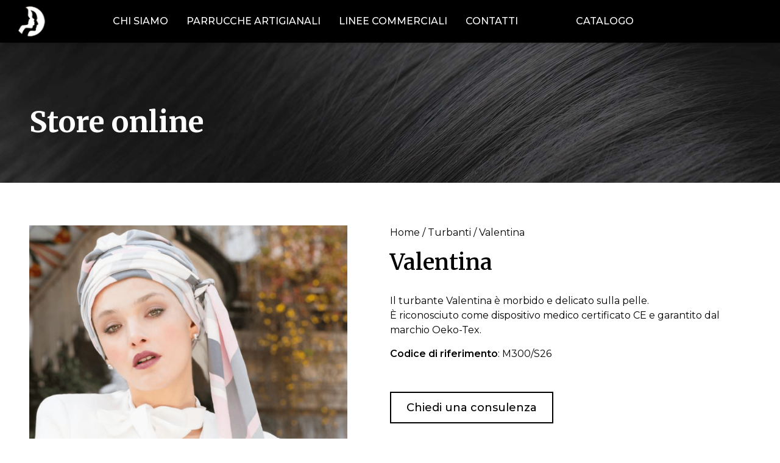

--- FILE ---
content_type: text/html; charset=UTF-8
request_url: https://casadellaparruccabari.com/prodotto/valentina-2/
body_size: 12885
content:
<!DOCTYPE html><html lang="it-IT" class="no-js"><head><meta charset="UTF-8"><title>Valentina - Casa della Parrucca Bari - Parrucche artigianali</title><meta http-equiv="x-ua-compatible" content="ie=edge,chrome=1"><meta name="viewport" content="width=device-width, initial-scale=1.0, maximum-scale=1.0, user-scalable=no"> <script type="text/javascript">var _iub = _iub || [];
_iub.csConfiguration = {"consentOnContinuedBrowsing":false,"whitelabel":false,"lang":"it","siteId":2190718,"cookiePolicyId":50528772, "banner":{ "acceptButtonDisplay":true,"customizeButtonDisplay":true,"position":"bottom","acceptButtonColor":"#0073CE","acceptButtonCaptionColor":"white","customizeButtonColor":"#DADADA","customizeButtonCaptionColor":"#4D4D4D","rejectButtonColor":"#0073CE","rejectButtonCaptionColor":"white","textColor":"black","backgroundColor":"white" }};</script> <script type="text/javascript" src="//cdn.iubenda.com/cs/iubenda_cs.js" charset="UTF-8" async></script> <script>var iCallback = function() {};
				var _iub = _iub || {};

				if ( typeof _iub.csConfiguration != 'undefined' ) {
					if ( 'callback' in _iub.csConfiguration ) {
						if ( 'onConsentGiven' in _iub.csConfiguration.callback )
							iCallback = _iub.csConfiguration.callback.onConsentGiven;

						_iub.csConfiguration.callback.onConsentGiven = function() {
							iCallback();

							/* separator */
							jQuery('noscript._no_script_iub').each(function (a, b) { var el = jQuery(b); el.after(el.html()); });
						}
					}
				}</script><meta name="description" content="Turbante da donna realizzato con prodotti naturali. Morbido, alla moda e delicato sulla pelle. Dispositivo medico a norma CE." /><meta name="robots" content="index, follow, max-snippet:-1, max-image-preview:large, max-video-preview:-1" /><link rel="canonical" href="https://casadellaparruccabari.com/prodotto/valentina-2/" /><meta property="og:locale" content="it_IT" /><meta property="og:type" content="article" /><meta property="og:title" content="Valentina - Casa della Parrucca Bari - Parrucche artigianali" /><meta property="og:description" content="Turbante da donna realizzato con prodotti naturali. Morbido, alla moda e delicato sulla pelle. Dispositivo medico a norma CE." /><meta property="og:url" content="https://casadellaparruccabari.com/prodotto/valentina-2/" /><meta property="og:site_name" content="Casa della Parrucca Bari - Parrucche artigianali" /><meta property="article:modified_time" content="2021-02-05T09:54:03+00:00" /><meta property="og:image" content="https://casadellaparruccabari.com/wp-content/uploads/2021/02/VALENTINA.png" /><meta property="og:image:width" content="1645" /><meta property="og:image:height" content="1816" /><meta name="twitter:card" content="summary_large_image" /><meta name="twitter:label1" content="Scritto da"><meta name="twitter:data1" content="zerouno"><meta name="twitter:label2" content="Tempo di lettura stimato"><meta name="twitter:data2" content="0 minuti"> <script type="application/ld+json" class="yoast-schema-graph">{"@context":"https://schema.org","@graph":[{"@type":"WebSite","@id":"https://casadellaparruccabari.com/#website","url":"https://casadellaparruccabari.com/","name":"Casa della Parrucca Bari - Parrucche artigianali","description":"","potentialAction":[{"@type":"SearchAction","target":"https://casadellaparruccabari.com/?s={search_term_string}","query-input":"required name=search_term_string"}],"inLanguage":"it-IT"},{"@type":"ImageObject","@id":"https://casadellaparruccabari.com/prodotto/valentina-2/#primaryimage","inLanguage":"it-IT","url":"https://casadellaparruccabari.com/wp-content/uploads/2021/02/VALENTINA.png","width":1645,"height":1816},{"@type":"WebPage","@id":"https://casadellaparruccabari.com/prodotto/valentina-2/#webpage","url":"https://casadellaparruccabari.com/prodotto/valentina-2/","name":"Valentina - Casa della Parrucca Bari - Parrucche artigianali","isPartOf":{"@id":"https://casadellaparruccabari.com/#website"},"primaryImageOfPage":{"@id":"https://casadellaparruccabari.com/prodotto/valentina-2/#primaryimage"},"datePublished":"2021-02-05T09:52:18+00:00","dateModified":"2021-02-05T09:54:03+00:00","description":"Turbante da donna realizzato con prodotti naturali. Morbido, alla moda e delicato sulla pelle. Dispositivo medico a norma CE.","breadcrumb":{"@id":"https://casadellaparruccabari.com/prodotto/valentina-2/#breadcrumb"},"inLanguage":"it-IT","potentialAction":[{"@type":"ReadAction","target":["https://casadellaparruccabari.com/prodotto/valentina-2/"]}]},{"@type":"BreadcrumbList","@id":"https://casadellaparruccabari.com/prodotto/valentina-2/#breadcrumb","itemListElement":[{"@type":"ListItem","position":1,"item":{"@type":"WebPage","@id":"https://casadellaparruccabari.com/","url":"https://casadellaparruccabari.com/","name":"Home"}},{"@type":"ListItem","position":2,"item":{"@type":"WebPage","@id":"https://casadellaparruccabari.com/store-online/","url":"https://casadellaparruccabari.com/store-online/","name":"Store online"}},{"@type":"ListItem","position":3,"item":{"@type":"WebPage","@id":"https://casadellaparruccabari.com/prodotto/valentina-2/","url":"https://casadellaparruccabari.com/prodotto/valentina-2/","name":"Valentina"}}]}]}</script> <link rel='dns-prefetch' href='//fonts.googleapis.com' /><link rel='dns-prefetch' href='//s.w.org' /><link rel='stylesheet' id='wp-block-library-css'  href='https://casadellaparruccabari.com/wp-includes/css/dist/block-library/style.min.css?ver=5.5.17' type='text/css' media='all' /><link rel='stylesheet' id='wc-block-style-css'  href='https://casadellaparruccabari.com/wp-content/plugins/woo-gutenberg-products-block/build/style.css?ver=2.4.2' type='text/css' media='all' /><link rel='stylesheet' id='woof-css'  href='https://casadellaparruccabari.com/wp-content/plugins/woocommerce-products-filter/css/front.css?ver=5.5.17' type='text/css' media='all' /><link rel='stylesheet' id='chosen-drop-down-css'  href='https://casadellaparruccabari.com/wp-content/plugins/woocommerce-products-filter/js/chosen/chosen.min.css?ver=5.5.17' type='text/css' media='all' /><link rel='stylesheet' id='icheck-jquery-color-css'  href='https://casadellaparruccabari.com/wp-content/plugins/woocommerce-products-filter/js/icheck/skins/flat/aero.css?ver=5.5.17' type='text/css' media='all' /><link rel='stylesheet' id='woof_by_featured_html_items-css'  href='https://casadellaparruccabari.com/wp-content/plugins/woocommerce-products-filter/ext/by_featured/css/by_featured.css?ver=5.5.17' type='text/css' media='all' /><link rel='stylesheet' id='woof_by_instock_html_items-css'  href='https://casadellaparruccabari.com/wp-content/plugins/woocommerce-products-filter/ext/by_instock/css/by_instock.css?ver=5.5.17' type='text/css' media='all' /><link rel='stylesheet' id='woof_by_text_html_items-css'  href='https://casadellaparruccabari.com/wp-content/plugins/woocommerce-products-filter/ext/by_text/css/by_text.css?ver=5.5.17' type='text/css' media='all' /><link rel='stylesheet' id='woof_color_html_items-css'  href='https://casadellaparruccabari.com/wp-content/plugins/woocommerce-products-filter/ext/color/css/html_types/color.css?ver=5.5.17' type='text/css' media='all' /><link rel='stylesheet' id='woof_image_html_items-css'  href='https://casadellaparruccabari.com/wp-content/plugins/woocommerce-products-filter/ext/image/css/html_types/image.css?ver=5.5.17' type='text/css' media='all' /><link rel='stylesheet' id='woof_label_html_items-css'  href='https://casadellaparruccabari.com/wp-content/plugins/woocommerce-products-filter/ext/label/css/html_types/label.css?ver=5.5.17' type='text/css' media='all' /><link rel='stylesheet' id='woof_products_messenger_html_items-css'  href='https://casadellaparruccabari.com/wp-content/plugins/woocommerce-products-filter/ext/products_messenger/css/products_messenger.css?ver=5.5.17' type='text/css' media='all' /><link rel='stylesheet' id='woof_quick_search_html_items-css'  href='https://casadellaparruccabari.com/wp-content/plugins/woocommerce-products-filter/ext/quick_search/css/quick_search.css?ver=5.5.17' type='text/css' media='all' /><link rel='stylesheet' id='woof_select_hierarchy_html_items-css'  href='https://casadellaparruccabari.com/wp-content/plugins/woocommerce-products-filter/ext/select_hierarchy/css/html_types/select_hierarchy.css?ver=5.5.17' type='text/css' media='all' /><link rel='stylesheet' id='woof_select_radio_check_html_items-css'  href='https://casadellaparruccabari.com/wp-content/plugins/woocommerce-products-filter/ext/select_radio_check/css/html_types/select_radio_check.css?ver=5.5.17' type='text/css' media='all' /><link rel='stylesheet' id='woof_slider_html_items-css'  href='https://casadellaparruccabari.com/wp-content/plugins/woocommerce-products-filter/ext/slider/css/html_types/slider.css?ver=5.5.17' type='text/css' media='all' /><link rel='stylesheet' id='photoswipe-css'  href='https://casadellaparruccabari.com/wp-content/plugins/woocommerce/assets/css/photoswipe/photoswipe.css?ver=3.7.3' type='text/css' media='all' /><link rel='stylesheet' id='photoswipe-default-skin-css'  href='https://casadellaparruccabari.com/wp-content/plugins/woocommerce/assets/css/photoswipe/default-skin/default-skin.css?ver=3.7.3' type='text/css' media='all' /><link rel='stylesheet' id='woocommerce-layout-css'  href='https://casadellaparruccabari.com/wp-content/plugins/woocommerce/assets/css/woocommerce-layout.css?ver=3.7.3' type='text/css' media='all' /><link rel='stylesheet' id='woocommerce-smallscreen-css'  href='https://casadellaparruccabari.com/wp-content/plugins/woocommerce/assets/css/woocommerce-smallscreen.css?ver=3.7.3' type='text/css' media='only screen and (max-width: 768px)' /><link rel='stylesheet' id='woocommerce-general-css'  href='https://casadellaparruccabari.com/wp-content/plugins/woocommerce/assets/css/woocommerce.css?ver=3.7.3' type='text/css' media='all' /><style id='woocommerce-inline-inline-css' type='text/css'>.woocommerce form .form-row .required { visibility: visible; }</style><link rel='stylesheet' id='kt-woo-ele-style-css'  href='https://casadellaparruccabari.com/wp-content/plugins/kadence-woocommerce-elementor/assets/css/kadence-woocommerce-elementor.css?ver=1.0.6' type='text/css' media='all' /><link rel='stylesheet' id='elementor-icons-css'  href='https://casadellaparruccabari.com/wp-content/plugins/elementor/assets/lib/eicons/css/elementor-icons.min.css?ver=5.9.1' type='text/css' media='all' /><link rel='stylesheet' id='elementor-animations-css'  href='https://casadellaparruccabari.com/wp-content/plugins/elementor/assets/lib/animations/animations.min.css?ver=3.0.13' type='text/css' media='all' /><link rel='stylesheet' id='elementor-frontend-legacy-css'  href='https://casadellaparruccabari.com/wp-content/plugins/elementor/assets/css/frontend-legacy.min.css?ver=3.0.13' type='text/css' media='all' /><link rel='stylesheet' id='elementor-frontend-css'  href='https://casadellaparruccabari.com/wp-content/uploads/elementor/css/custom-frontend.min.css?ver=1615967489' type='text/css' media='all' /><link rel='stylesheet' id='elementor-post-2112-css'  href='https://casadellaparruccabari.com/wp-content/uploads/elementor/css/post-2112.css?ver=1615967489' type='text/css' media='all' /><link rel='stylesheet' id='elementor-pro-css'  href='https://casadellaparruccabari.com/wp-content/uploads/elementor/css/custom-pro-frontend.min.css?ver=1615967489' type='text/css' media='all' /><link rel='stylesheet' id='font-awesome-5-all-css'  href='https://casadellaparruccabari.com/wp-content/plugins/elementor/assets/lib/font-awesome/css/all.min.css?ver=3.0.13' type='text/css' media='all' /><link rel='stylesheet' id='font-awesome-4-shim-css'  href='https://casadellaparruccabari.com/wp-content/plugins/elementor/assets/lib/font-awesome/css/v4-shims.min.css?ver=3.0.13' type='text/css' media='all' /><link rel='stylesheet' id='font-awesome-css'  href='https://casadellaparruccabari.com/wp-content/plugins/elementor/assets/lib/font-awesome/css/font-awesome.min.css?ver=4.7.0' type='text/css' media='all' /><link rel='stylesheet' id='simple-line-icons-wl-css'  href='https://casadellaparruccabari.com/wp-content/plugins/woolentor-addons/assets/css/simple-line-icons.css?ver=1.7.2' type='text/css' media='all' /><link rel='stylesheet' id='htflexboxgrid-css'  href='https://casadellaparruccabari.com/wp-content/plugins/woolentor-addons/assets/css/htflexboxgrid.css?ver=1.7.2' type='text/css' media='all' /><link rel='stylesheet' id='slick-css'  href='https://casadellaparruccabari.com/wp-content/plugins/woolentor-addons/assets/css/slick.css?ver=1.7.2' type='text/css' media='all' /><link rel='stylesheet' id='woolentor-widgets-css'  href='https://casadellaparruccabari.com/wp-content/plugins/woolentor-addons/assets/css/woolentor-widgets.css?ver=1.7.2' type='text/css' media='all' /><link rel='stylesheet' id='cdp-montserrat-css'  href='https://fonts.googleapis.com/css?family=Montserrat%3A300%2C300i%2C400%2C400i%2C500%2C500i%2C600%2C600i%2C700%2C700i%2C800%2C800i%2C900%2C900i&#038;ver=5.5.17' type='text/css' media='all' /><link rel='stylesheet' id='cdp-merriweather-css'  href='https://fonts.googleapis.com/css?family=Merriweather%3A300%2C300i%2C400%2C400i%2C700%2C700i%2C900%2C900i&#038;ver=5.5.17' type='text/css' media='all' /><link rel='stylesheet' id='cdp-bootstrap-css'  href='https://casadellaparruccabari.com/wp-content/themes/casadellaparruccabari/dist/css/vendor/bootstrap/bootstrap.min.css?ver=1.0' type='text/css' media='all' /><link rel='stylesheet' id='cdp-ionicons-css'  href='https://casadellaparruccabari.com/wp-content/themes/casadellaparruccabari/dist/css/vendor/ionicons/ionicons.min.css?ver=1.0' type='text/css' media='all' /><link rel='stylesheet' id='cdp-bootstrap-select-css'  href='https://casadellaparruccabari.com/wp-content/themes/casadellaparruccabari/dist/css/vendor/bootstrap-select/bootstrap-select.min.css?ver=1.0' type='text/css' media='all' /><link rel='stylesheet' id='cdp-css'  href='https://casadellaparruccabari.com/wp-content/themes/casadellaparruccabari/dist/css/style.css?ver=1.0' type='text/css' media='all' /><link rel='stylesheet' id='cdp-slick-css'  href='https://casadellaparruccabari.com/wp-content/themes/casadellaparruccabari/dist/css/vendor/slick-carousel/slick-full.css?ver=1.0' type='text/css' media='all' /><link rel='stylesheet' id='cdp-single-product-css'  href='https://casadellaparruccabari.com/wp-content/themes/casadellaparruccabari/dist/css/single-product.css?ver=1.0' type='text/css' media='all' /><link rel='stylesheet' id='elementor-post-2102-css'  href='https://casadellaparruccabari.com/wp-content/uploads/elementor/css/post-2102.css?ver=1615970200' type='text/css' media='all' /><link rel='stylesheet' id='kadence-woo-ele-templates-css'  href='https://casadellaparruccabari.com/wp-content/plugins/kadence-woocommerce-elementor/assets/css/kadence-woocommerce-elementor.css?ver=1.0.6' type='text/css' media='all' /><link rel='stylesheet' id='google-fonts-1-css'  href='https://fonts.googleapis.com/css?family=Roboto%3A100%2C100italic%2C200%2C200italic%2C300%2C300italic%2C400%2C400italic%2C500%2C500italic%2C600%2C600italic%2C700%2C700italic%2C800%2C800italic%2C900%2C900italic%7CRoboto+Slab%3A100%2C100italic%2C200%2C200italic%2C300%2C300italic%2C400%2C400italic%2C500%2C500italic%2C600%2C600italic%2C700%2C700italic%2C800%2C800italic%2C900%2C900italic%7CMontserrat%3A100%2C100italic%2C200%2C200italic%2C300%2C300italic%2C400%2C400italic%2C500%2C500italic%2C600%2C600italic%2C700%2C700italic%2C800%2C800italic%2C900%2C900italic%7CMerriweather%3A100%2C100italic%2C200%2C200italic%2C300%2C300italic%2C400%2C400italic%2C500%2C500italic%2C600%2C600italic%2C700%2C700italic%2C800%2C800italic%2C900%2C900italic&#038;ver=5.5.17' type='text/css' media='all' /> <script type='text/javascript' src='https://casadellaparruccabari.com/wp-includes/js/jquery/jquery.js?ver=1.12.4-wp' id='jquery-core-js'></script> <script type='text/javascript' src='https://casadellaparruccabari.com/wp-content/plugins/elementor/assets/lib/font-awesome/js/v4-shims.min.js?ver=3.0.13' id='font-awesome-4-shim-js'></script> <link rel='shortlink' href='https://casadellaparruccabari.com/?p=2685' /><link rel="apple-touch-icon" sizes="76x76" href="/wp-content/uploads/fbrfg/apple-touch-icon.png"><link rel="icon" type="image/png" sizes="32x32" href="/wp-content/uploads/fbrfg/favicon-32x32.png"><link rel="icon" type="image/png" sizes="16x16" href="/wp-content/uploads/fbrfg/favicon-16x16.png"><link rel="manifest" href="/wp-content/uploads/fbrfg/site.webmanifest"><link rel="mask-icon" href="/wp-content/uploads/fbrfg/safari-pinned-tab.svg" color="#5bbad5"><link rel="shortcut icon" href="/wp-content/uploads/fbrfg/favicon.ico"><meta name="msapplication-TileColor" content="#000000"><meta name="msapplication-config" content="/wp-content/uploads/fbrfg/browserconfig.xml"><meta name="theme-color" content="#000000"> <noscript><style>.woocommerce-product-gallery{ opacity: 1 !important; }</style></noscript> <script type="text/javascript">if (typeof woof_lang_custom == 'undefined') {
                var woof_lang_custom = {};/*!!important*/
            }
            woof_lang_custom.featured = "Featured product";</script> <script type="text/javascript">if (typeof woof_lang_custom == 'undefined') {
                var woof_lang_custom = {};/*!!important*/
            }
            woof_lang_custom.stock = "Disponibile";</script> <style type="text/css"></style> <script type="text/javascript">if (typeof woof_lang_custom == 'undefined') {
		var woof_lang_custom = {};/*!!important*/
	    }
	    woof_lang_custom.woof_text = "Per testo";

	    var woof_text_autocomplete = 0;
	    var woof_text_autocomplete_items = 10;
		        woof_text_autocomplete =0;
	        woof_text_autocomplete_items =10;
	
	    var woof_post_links_in_autocomplete = 0;
		        woof_post_links_in_autocomplete =0;
	
	    var how_to_open_links = 0;
		        how_to_open_links =0;</script> <style type="text/css"></style> <script type="text/javascript">var woof_confirm_lang = "Sei sicuro?";</script> <script type="text/javascript">var woof_is_permalink =1;

      var woof_shop_page = "";
  
      var woof_really_curr_tax = {};
      var woof_current_page_link = location.protocol + '//' + location.host + location.pathname;
      //***lets remove pagination from woof_current_page_link
      woof_current_page_link = woof_current_page_link.replace(/\page\/[0-9]+/, "");
            woof_current_page_link = "https://casadellaparruccabari.com/store-online/";
            var woof_link = 'https://casadellaparruccabari.com/wp-content/plugins/woocommerce-products-filter/';</script> <script>var woof_ajaxurl = "https://casadellaparruccabari.com/wp-admin/admin-ajax.php";

	    var woof_lang = {
		'orderby': "ordina per",
		'date': "data",
		'perpage': "per pagina",
		'pricerange': "intervallo dei prezzi",
		'menu_order': "ordinamento menu",
		'popularity': "popolarità",
		'rating': "valutazione",
		'price': "prezzo dal basso ad alto",
		'price-desc': "prezzo da alto al basso"
	    };

	    if (typeof woof_lang_custom == 'undefined') {
		var woof_lang_custom = {};/*!!important*/
	    }

	//***

	    var woof_is_mobile = 0;
	


	    var woof_show_price_search_button = 0;
	    var woof_show_price_search_type = 0;
	
	    var woof_show_price_search_type = 0;

	    var swoof_search_slug = "swoof";

	
	    var icheck_skin = {};
		    	        icheck_skin.skin = "flat";
	        icheck_skin.color = "aero";
	
	    var is_woof_use_chosen =1;

	

	    var woof_current_values = '[]';
	//+++
	    var woof_lang_loading = "Caricamento …";

	
	    var woof_lang_show_products_filter = "mostra il filtro prodotti";
	    var woof_lang_hide_products_filter = "nascondi il filtro prodotti";
	    var woof_lang_pricerange = "intervallo dei prezzi";

	//+++

	    var woof_use_beauty_scroll =0;
	//+++
	    var woof_autosubmit =1;
	    var woof_ajaxurl = "https://casadellaparruccabari.com/wp-admin/admin-ajax.php";
	    /*var woof_submit_link = "";*/
	    var woof_is_ajax = 0;
	    var woof_ajax_redraw = 0;
	    var woof_ajax_page_num =1;
	    var woof_ajax_first_done = false;
	    var woof_checkboxes_slide_flag = true;


	//toggles
	    var woof_toggle_type = "text";

	    var woof_toggle_closed_text = "-";
	    var woof_toggle_opened_text = "+";

	    var woof_toggle_closed_image = "https://casadellaparruccabari.com/wp-content/plugins/woocommerce-products-filter/img/plus3.png";
	    var woof_toggle_opened_image = "https://casadellaparruccabari.com/wp-content/plugins/woocommerce-products-filter/img/minus3.png";


	//indexes which can be displayed in red buttons panel
		    var woof_accept_array = ["min_price", "orderby", "perpage", "featured","stock","woof_text","","product_visibility","product_cat","product_tag","pa_colore","pa_lavorazione","pa_tipo-di-capello"];

	


	//***
	//for extensions

	    var woof_ext_init_functions = null;
		        woof_ext_init_functions = '{"by_featured":"woof_init_featured","by_instock":"woof_init_instock","by_text":"woof_init_text","color":"woof_init_colors","image":"woof_init_image","label":"woof_init_labels","products_messenger":"woof_init_products_messenger","select_hierarchy":"woof_init_select_hierarchy","select_radio_check":"woof_init_select_radio_check","slider":"woof_init_sliders"}';

	

	
	    var woof_overlay_skin = "default";


	    jQuery(function () {
		woof_current_values = jQuery.parseJSON(woof_current_values);
		if (woof_current_values==null ||woof_current_values.length == 0) {
		    woof_current_values = {};
		}

	    });

	    function woof_js_after_ajax_done() {
		jQuery(document).trigger('woof_ajax_done');
		    }</script> </head><body data-rsssl=1><div class="bg-overlay d-block d-xl-none"></div> <button id="btn-menu" class="d-block d-xl-none btn-blue"> <span class="icon-container"> <span class="line line01"></span> <span class="line line02"></span> <span class="line line03"></span> <span class="line line04"></span> </span> </button><header id="header" class="full-width header-dark"> <a href="https://casadellaparruccabari.com" alt="CASA DELLA PARRUCCA BARI"> <noscript><img src="https://casadellaparruccabari.com/wp-content/themes/casadellaparruccabari/dist/images/logo-cpb.png" alt="CASA DELLA PARRUCCA BARI"></noscript><img class="lazyload" id="logo" src='data:image/svg+xml,%3Csvg%20xmlns=%22http://www.w3.org/2000/svg%22%20viewBox=%220%200%20210%20140%22%3E%3C/svg%3E' data-src="https://casadellaparruccabari.com/wp-content/themes/casadellaparruccabari/dist/images/logo-cpb.png" alt="CASA DELLA PARRUCCA BARI"> </a><div id="main-menu" class="d-none d-xl-block"><div class="float-left full-width main-menu-container"><ul id="menu-main-menu" class="float-left full-width list-reset"><li id="menu-item-20" class="menu-about menu-item menu-item-type-post_type menu-item-object-page menu-item-20"><a title="Chi siamo" href="https://casadellaparruccabari.com/chi-siamo/">Chi siamo</a></li><li id="menu-item-25" class="menu-services menu-item menu-item-type-post_type menu-item-object-page menu-item-has-children menu-item-25"><a title="Servizi" href="https://casadellaparruccabari.com/parrucche-artigianali/">Parrucche artigianali</a><ul class="sub-menu"><li id="menu-item-724" class="menu-item menu-item-type-post_type menu-item-object-page menu-item-724"><a href="https://casadellaparruccabari.com/parrucche-artigianali/i-tuoi-capelli/">I tuoi capelli</a></li><li id="menu-item-23" class="menu-news menu-item menu-item-type-post_type menu-item-object-page menu-item-23"><a title="News" href="https://casadellaparruccabari.com/approfondimenti/">Approfondimenti</a></li></ul></li><li id="menu-item-2035" class="menu-item menu-item-type-post_type menu-item-object-page menu-item-2035"><a href="https://casadellaparruccabari.com/linee-commerciali/">Linee commerciali</a></li><li id="menu-item-21" class="menu-contacts menu-item menu-item-type-post_type menu-item-object-page menu-item-21"><a title="Contatti" href="https://casadellaparruccabari.com/contatti/">Contatti</a></li><li id="menu-item-720" class="menu-store menu-item menu-item-type-post_type menu-item-object-page current_page_parent menu-item-720"><a title="Catalogo" href="https://casadellaparruccabari.com/store-online/">Catalogo</a></li></ul></div></div></header><div class="woocommerce-notices-wrapper"></div><div data-elementor-type="product" data-elementor-id="2102" class="elementor elementor-2102 elementor-location-single post-2685 product type-product status-publish has-post-thumbnail product_cat-turbanti product_tag-turbante first instock shipping-taxable product-type-simple product" data-elementor-settings="[]"><div class="elementor-section-wrap"><section class="elementor-section elementor-top-section elementor-element elementor-element-364cdbb7 elementor-section-height-min-height elementor-section-content-middle parallax-background elementor-section-boxed elementor-section-height-default elementor-section-items-middle elementor-invisible" data-id="364cdbb7" data-element_type="section" data-settings="{&quot;background_background&quot;:&quot;classic&quot;,&quot;animation&quot;:&quot;none&quot;}"><div class="elementor-background-overlay"></div><div class="elementor-container elementor-column-gap-default"><div class="elementor-row"><div class="elementor-column elementor-col-100 elementor-top-column elementor-element elementor-element-47ead3" data-id="47ead3" data-element_type="column"><div class="elementor-column-wrap elementor-element-populated"><div class="elementor-widget-wrap"><div class="elementor-element elementor-element-23c2d1b7 elementor-widget elementor-widget-heading" data-id="23c2d1b7" data-element_type="widget" data-widget_type="heading.default"><div class="elementor-widget-container"><h1 class="elementor-heading-title elementor-size-default">Store online</h1></div></div></div></div></div></div></div></section><section class="elementor-section elementor-top-section elementor-element elementor-element-b23a5bb elementor-section-boxed elementor-section-height-default elementor-section-height-default" data-id="b23a5bb" data-element_type="section"><div class="elementor-container elementor-column-gap-default"><div class="elementor-row"><div class="elementor-column elementor-col-50 elementor-top-column elementor-element elementor-element-e0ff6a0" data-id="e0ff6a0" data-element_type="column"><div class="elementor-column-wrap elementor-element-populated"><div class="elementor-widget-wrap"><div class="elementor-element elementor-element-8e6ffd8 elementor-widget elementor-widget-wl-single-product-image" data-id="8e6ffd8" data-element_type="widget" data-widget_type="wl-single-product-image.default"><div class="elementor-widget-container"><div class="woocommerce-product-gallery woocommerce-product-gallery--with-images woocommerce-product-gallery--columns-4 images" data-columns="4" style="opacity: 0; transition: opacity .25s ease-in-out;"><figure class="woocommerce-product-gallery__wrapper"><div data-thumb="https://casadellaparruccabari.com/wp-content/uploads/2021/02/VALENTINA-100x100.png" data-thumb-alt="" class="woocommerce-product-gallery__image"><a href="https://casadellaparruccabari.com/wp-content/uploads/2021/02/VALENTINA.png"><img width="600" height="662" src="https://casadellaparruccabari.com/wp-content/uploads/2021/02/VALENTINA-600x662.png" class="wp-post-image" alt="" title="VALENTINA" data-caption="" data-src="https://casadellaparruccabari.com/wp-content/uploads/2021/02/VALENTINA.png" data-large_image="https://casadellaparruccabari.com/wp-content/uploads/2021/02/VALENTINA.png" data-large_image_width="1645" data-large_image_height="1816" srcset="https://casadellaparruccabari.com/wp-content/uploads/2021/02/VALENTINA-600x662.png 600w, https://casadellaparruccabari.com/wp-content/uploads/2021/02/VALENTINA-272x300.png 272w, https://casadellaparruccabari.com/wp-content/uploads/2021/02/VALENTINA-928x1024.png 928w, https://casadellaparruccabari.com/wp-content/uploads/2021/02/VALENTINA-768x848.png 768w, https://casadellaparruccabari.com/wp-content/uploads/2021/02/VALENTINA-1391x1536.png 1391w, https://casadellaparruccabari.com/wp-content/uploads/2021/02/VALENTINA.png 1645w" sizes="(max-width: 600px) 100vw, 600px" /></a></div></figure></div></div></div><div class="elementor-element elementor-element-6db89ad elementor-widget elementor-widget-alert" data-id="6db89ad" data-element_type="widget" data-widget_type="alert.default"><div class="elementor-widget-container"><div class="elementor-alert elementor-alert-info" role="alert"> <span class="elementor-alert-title">Personalizza la tua parrucca</span> <span class="elementor-alert-description">Questo modello è personalizzabile come parrucca artigianale. </span></div></div></div></div></div></div><div class="elementor-column elementor-col-50 elementor-top-column elementor-element elementor-element-8c59efe" data-id="8c59efe" data-element_type="column"><div class="elementor-column-wrap elementor-element-populated"><div class="elementor-widget-wrap"><div class="elementor-element elementor-element-105474f elementor-widget elementor-widget-woocommerce-breadcrumb" data-id="105474f" data-element_type="widget" data-widget_type="woocommerce-breadcrumb.default"><div class="elementor-widget-container"><nav class="woocommerce-breadcrumb"><a href="https://casadellaparruccabari.com">Home</a>&nbsp;&#47;&nbsp;<a href="https://casadellaparruccabari.com/categoria-prodotto/turbanti/">Turbanti</a>&nbsp;&#47;&nbsp;Valentina</nav></div></div><div class="elementor-element elementor-element-4cdb17f elementor-widget elementor-widget-woocommerce-product-title elementor-page-title elementor-widget-heading" data-id="4cdb17f" data-element_type="widget" data-widget_type="woocommerce-product-title.default"><div class="elementor-widget-container"><h1 class="product_title entry-title elementor-heading-title elementor-size-default">Valentina</h1></div></div><div class="elementor-element elementor-element-e416db7 elementor-widget elementor-widget-woocommerce-product-content" data-id="e416db7" data-element_type="widget" data-widget_type="woocommerce-product-content.default"><div class="elementor-widget-container"><p>Il turbante Valentina è morbido e delicato sulla pelle.<br /> È riconosciuto come dispositivo medico certificato CE e garantito dal marchio Oeko-Tex.</p><p><strong>Codice di riferimento</strong>: M300/S26</p></div></div><div class="elementor-element elementor-element-f0f01fa elementor-widget elementor-widget-button" data-id="f0f01fa" data-element_type="widget" id="btn-consulenza" data-widget_type="button.default"><div class="elementor-widget-container"><div class="elementor-button-wrapper"> <a href="#section-consulenza" class="elementor-button-link elementor-button elementor-size-md" role="button"> <span class="elementor-button-content-wrapper"> <span class="elementor-button-text">Chiedi una consulenza</span> </span> </a></div></div></div></div></div></div></div></div></section><section class="elementor-section elementor-top-section elementor-element elementor-element-baedb22 elementor-hidden-desktop elementor-hidden-tablet elementor-hidden-phone elementor-section-boxed elementor-section-height-default elementor-section-height-default" data-id="baedb22" data-element_type="section" id="section-consulenza" data-settings="{&quot;background_background&quot;:&quot;classic&quot;}"><div class="elementor-container elementor-column-gap-default"><div class="elementor-row"><div class="elementor-column elementor-col-50 elementor-top-column elementor-element elementor-element-5a85d28" data-id="5a85d28" data-element_type="column"><div class="elementor-column-wrap elementor-element-populated"><div class="elementor-widget-wrap"><div class="elementor-element elementor-element-a96667c elementor-widget elementor-widget-heading" data-id="a96667c" data-element_type="widget" data-widget_type="heading.default"><div class="elementor-widget-container"><h2 class="elementor-heading-title elementor-size-default">Richiedi consulenza</h2></div></div><div class="elementor-element elementor-element-c1ed916 elementor-widget elementor-widget-text-editor" data-id="c1ed916" data-element_type="widget" data-widget_type="text-editor.default"><div class="elementor-widget-container"><div class="elementor-text-editor elementor-clearfix"><p>Compila il seguente form per avere una consulenza gratuita</p></div></div></div></div></div></div><div class="elementor-column elementor-col-50 elementor-top-column elementor-element elementor-element-13713e7" data-id="13713e7" data-element_type="column"><div class="elementor-column-wrap elementor-element-populated"><div class="elementor-widget-wrap"><div class="elementor-element elementor-element-fe66bf6 elementor-widget elementor-widget-shortcode" data-id="fe66bf6" data-element_type="widget" id="form-consulenza" data-widget_type="shortcode.default"><div class="elementor-widget-container"><div class="elementor-shortcode"><div class='gf_browser_chrome gform_wrapper' id='gform_wrapper_1' ><div id='gf_1' class='gform_anchor' tabindex='-1'></div><form method='post' enctype='multipart/form-data' target='gform_ajax_frame_1' id='gform_1'  action='/prodotto/valentina-2/#gf_1'><div class='gform_body'><ul id='gform_fields_1' class='gform_fields top_label form_sublabel_below description_below'><li id='field_1_5'  class='gfield field-half gfield_contains_required field_sublabel_below field_description_below gfield_visibility_visible' ><label class='gfield_label' for='input_1_5' >Nome<span class='gfield_required'>*</span></label><div class='ginput_container ginput_container_text'><input name='input_5' id='input_1_5' type='text' value='' class='medium'    placeholder='Nome (*)' aria-required="true" aria-invalid="false" /></div></li><li id='field_1_6'  class='gfield field-half gfield_contains_required field_sublabel_below field_description_below gfield_visibility_visible' ><label class='gfield_label' for='input_1_6' >Cognome<span class='gfield_required'>*</span></label><div class='ginput_container ginput_container_text'><input name='input_6' id='input_1_6' type='text' value='' class='medium'    placeholder='Cognome (*)' aria-required="true" aria-invalid="false" /></div></li><li id='field_1_2'  class='gfield gfield_contains_required field_sublabel_below field_description_below gfield_visibility_visible' ><label class='gfield_label' for='input_1_2' >Email (*)<span class='gfield_required'>*</span></label><div class='ginput_container ginput_container_email'> <input name='input_2' id='input_1_2' type='text' value='' class='medium'   placeholder='Email' aria-required="true" aria-invalid="false" /></div></li><li id='field_1_3'  class='gfield gfield_contains_required field_sublabel_below field_description_below gfield_visibility_visible' ><label class='gfield_label' for='input_1_3' >Telefono<span class='gfield_required'>*</span></label><div class='ginput_container ginput_container_phone'><input name='input_3' id='input_1_3' type='text' value='' class='medium'  placeholder='Telefono (*)' aria-required="true" aria-invalid="false"  /></div></li><li id='field_1_4'  class='gfield gfield_contains_required field_sublabel_below field_description_below gfield_visibility_visible' ><label class='gfield_label' for='input_1_4' >Messaggio<span class='gfield_required'>*</span></label><div class='ginput_container ginput_container_textarea'><textarea name='input_4' id='input_1_4' class='textarea medium'    placeholder='Messaggio (*)' aria-required="true" aria-invalid="false"   rows='10' cols='50'></textarea></div></li><li id='field_1_7'  class='gfield gfield_contains_required field_sublabel_below field_description_below gfield_visibility_visible' ><label class='gfield_label'  >Senza Titolo<span class='gfield_required'>*</span></label><div class='ginput_container ginput_container_checkbox'><ul class='gfield_checkbox' id='input_1_7'><li class='gchoice_1_7_1'> <input name='input_7.1' type='checkbox'  value='Ho letto l&#039;informativa e autorizzo il trattamento dei miei dati personali per le finalità ivi indicate.'  id='choice_1_7_1'   /> <label for='choice_1_7_1' id='label_1_7_1'>Ho letto l'informativa e autorizzo il trattamento dei miei dati personali per le finalità ivi indicate.</label></li></ul></div></li></ul></div><div class='gform_footer top_label'> <input type='submit' id='gform_submit_button_1' class='gform_button button' value='Invia'  onclick='if(window["gf_submitting_1"]){return false;}  window["gf_submitting_1"]=true;  ' onkeypress='if( event.keyCode == 13 ){ if(window["gf_submitting_1"]){return false;} window["gf_submitting_1"]=true;  jQuery("#gform_1").trigger("submit",[true]); }' /> <input type='hidden' name='gform_ajax' value='form_id=1&amp;title=&amp;description=&amp;tabindex=0' /> <input type='hidden' class='gform_hidden' name='is_submit_1' value='1' /> <input type='hidden' class='gform_hidden' name='gform_submit' value='1' /> <input type='hidden' class='gform_hidden' name='gform_unique_id' value='' /> <input type='hidden' class='gform_hidden' name='state_1' value='WyJbXSIsImVkMTY4MmEwZDE0NmVkYTUyOTA3NGNmNjQxMTgxN2EyIl0=' /> <input type='hidden' class='gform_hidden' name='gform_target_page_number_1' id='gform_target_page_number_1' value='0' /> <input type='hidden' class='gform_hidden' name='gform_source_page_number_1' id='gform_source_page_number_1' value='1' /> <input type='hidden' name='gform_field_values' value='' /></div></form></div> <iframe style='display:none;width:0px;height:0px;' src='about:blank' name='gform_ajax_frame_1' id='gform_ajax_frame_1'>Questo iframe contiene la logica necessaria per gestire Gravity Forms con Ajax.</iframe> <script type='text/javascript'>jQuery(document).ready(function($){gformInitSpinner( 1, 'https://casadellaparruccabari.com/wp-content/plugins/gravityforms/images/spinner.gif' );jQuery('#gform_ajax_frame_1').on('load',function(){var contents = jQuery(this).contents().find('*').html();var is_postback = contents.indexOf('GF_AJAX_POSTBACK') >= 0;if(!is_postback){return;}var form_content = jQuery(this).contents().find('#gform_wrapper_1');var is_confirmation = jQuery(this).contents().find('#gform_confirmation_wrapper_1').length > 0;var is_redirect = contents.indexOf('gformRedirect(){') >= 0;var is_form = form_content.length > 0 && ! is_redirect && ! is_confirmation;if(is_form){jQuery('#gform_wrapper_1').html(form_content.html());if(form_content.hasClass('gform_validation_error')){jQuery('#gform_wrapper_1').addClass('gform_validation_error');} else {jQuery('#gform_wrapper_1').removeClass('gform_validation_error');}setTimeout( function() { /* delay the scroll by 50 milliseconds to fix a bug in chrome */ jQuery(document).scrollTop(jQuery('#gform_wrapper_1').offset().top); }, 50 );if(window['gformInitDatepicker']) {gformInitDatepicker();}if(window['gformInitPriceFields']) {gformInitPriceFields();}var current_page = jQuery('#gform_source_page_number_1').val();gformInitSpinner( 1, 'https://casadellaparruccabari.com/wp-content/plugins/gravityforms/images/spinner.gif' );jQuery(document).trigger('gform_page_loaded', [1, current_page]);window['gf_submitting_1'] = false;}else if(!is_redirect){var confirmation_content = jQuery(this).contents().find('.GF_AJAX_POSTBACK').html();if(!confirmation_content){confirmation_content = contents;}setTimeout(function(){jQuery('#gform_wrapper_1').replaceWith(confirmation_content);jQuery(document).scrollTop(jQuery('#gf_1').offset().top);jQuery(document).trigger('gform_confirmation_loaded', [1]);window['gf_submitting_1'] = false;}, 50);}else{jQuery('#gform_1').append(contents);if(window['gformRedirect']) {gformRedirect();}}jQuery(document).trigger('gform_post_render', [1, current_page]);} );} );</script><script type='text/javascript'>if(typeof gf_global == 'undefined') var gf_global = {"gf_currency_config":{"name":"Euro","symbol_left":"","symbol_right":"&#8364;","symbol_padding":" ","thousand_separator":".","decimal_separator":",","decimals":2},"base_url":"https:\/\/casadellaparruccabari.com\/wp-content\/plugins\/gravityforms","number_formats":[],"spinnerUrl":"https:\/\/casadellaparruccabari.com\/wp-content\/plugins\/gravityforms\/images\/spinner.gif"};jQuery(document).bind('gform_post_render', function(event, formId, currentPage){if(formId == 1) {if(typeof Placeholders != 'undefined'){
                        Placeholders.enable();
                    }} } );jQuery(document).bind('gform_post_conditional_logic', function(event, formId, fields, isInit){} );</script><script type='text/javascript'>jQuery(document).ready(function(){jQuery(document).trigger('gform_post_render', [1, 1]) } );</script></div></div></div></div></div></div></div></div></section><section class="elementor-section elementor-top-section elementor-element elementor-element-d79dc59 elementor-section-boxed elementor-section-height-default elementor-section-height-default" data-id="d79dc59" data-element_type="section"><div class="elementor-container elementor-column-gap-default"><div class="elementor-row"><div class="elementor-column elementor-col-100 elementor-top-column elementor-element elementor-element-b343d84" data-id="b343d84" data-element_type="column"><div class="elementor-column-wrap elementor-element-populated"><div class="elementor-widget-wrap"><div class="elementor-element elementor-element-66fadb5 elementor-products-columns-4 elementor-products-grid elementor-wc-products show-heading-yes elementor-widget elementor-widget-woocommerce-product-related" data-id="66fadb5" data-element_type="widget" data-widget_type="woocommerce-product-related.default"><div class="elementor-widget-container"><div class="float-left full-width related products"><h2 class="float-left full-width related-prods-title"> Prodotti correlati</h2><div class="float-left full-width products-list related-products"><div class="product-item"><div class="float-left full-width product-item-inner"> <a href="https://casadellaparruccabari.com/prodotto/gloria/" title="Gloria"><div class="float-left full-width product-image"><div class="content"> <noscript><img width="300" height="300" src="https://casadellaparruccabari.com/wp-content/uploads/2020/03/GLORIA-300x300.png" class="attachment-woocommerce_thumbnail size-woocommerce_thumbnail" alt="immagine prodotto" srcset="https://casadellaparruccabari.com/wp-content/uploads/2020/03/GLORIA-300x300.png 300w, https://casadellaparruccabari.com/wp-content/uploads/2020/03/GLORIA-100x100.png 100w, https://casadellaparruccabari.com/wp-content/uploads/2020/03/GLORIA-150x150.png 150w" sizes="(max-width: 300px) 100vw, 300px" /></noscript><img width="300" height="300" src='data:image/svg+xml,%3Csvg%20xmlns=%22http://www.w3.org/2000/svg%22%20viewBox=%220%200%20300%20300%22%3E%3C/svg%3E' data-src="https://casadellaparruccabari.com/wp-content/uploads/2020/03/GLORIA-300x300.png" class="lazyload attachment-woocommerce_thumbnail size-woocommerce_thumbnail" alt="immagine prodotto" data-srcset="https://casadellaparruccabari.com/wp-content/uploads/2020/03/GLORIA-300x300.png 300w, https://casadellaparruccabari.com/wp-content/uploads/2020/03/GLORIA-100x100.png 100w, https://casadellaparruccabari.com/wp-content/uploads/2020/03/GLORIA-150x150.png 150w" data-sizes="(max-width: 300px) 100vw, 300px" /></div></div> </a><div class="float-left full-width product-item-info"><div class="float-left full-width product-item-category"> <a href=""> Turbanti </a></div><h3 class="float-left full-width product-name m-0"> <a href="https://casadellaparruccabari.com/prodotto/gloria/" title="Gloria"> Gloria </a></h3></div></div></div><div class="product-item"><div class="float-left full-width product-item-inner"> <a href="https://casadellaparruccabari.com/prodotto/ares/" title="Ares"><div class="float-left full-width product-image"><div class="content"> <noscript><img width="300" height="300" src="https://casadellaparruccabari.com/wp-content/uploads/2020/03/ARES-300x300.png" class="attachment-woocommerce_thumbnail size-woocommerce_thumbnail" alt="immagine prodotto" srcset="https://casadellaparruccabari.com/wp-content/uploads/2020/03/ARES-300x300.png 300w, https://casadellaparruccabari.com/wp-content/uploads/2020/03/ARES-100x100.png 100w, https://casadellaparruccabari.com/wp-content/uploads/2020/03/ARES-600x597.png 600w, https://casadellaparruccabari.com/wp-content/uploads/2020/03/ARES-150x150.png 150w, https://casadellaparruccabari.com/wp-content/uploads/2020/03/ARES.png 606w" sizes="(max-width: 300px) 100vw, 300px" /></noscript><img width="300" height="300" src='data:image/svg+xml,%3Csvg%20xmlns=%22http://www.w3.org/2000/svg%22%20viewBox=%220%200%20300%20300%22%3E%3C/svg%3E' data-src="https://casadellaparruccabari.com/wp-content/uploads/2020/03/ARES-300x300.png" class="lazyload attachment-woocommerce_thumbnail size-woocommerce_thumbnail" alt="immagine prodotto" data-srcset="https://casadellaparruccabari.com/wp-content/uploads/2020/03/ARES-300x300.png 300w, https://casadellaparruccabari.com/wp-content/uploads/2020/03/ARES-100x100.png 100w, https://casadellaparruccabari.com/wp-content/uploads/2020/03/ARES-600x597.png 600w, https://casadellaparruccabari.com/wp-content/uploads/2020/03/ARES-150x150.png 150w, https://casadellaparruccabari.com/wp-content/uploads/2020/03/ARES.png 606w" data-sizes="(max-width: 300px) 100vw, 300px" /></div></div> </a><div class="float-left full-width product-item-info"><div class="float-left full-width product-item-category"> <a href=""> Turbanti </a></div><h3 class="float-left full-width product-name m-0"> <a href="https://casadellaparruccabari.com/prodotto/ares/" title="Ares"> Ares </a></h3></div></div></div><div class="product-item"><div class="float-left full-width product-item-inner"> <a href="https://casadellaparruccabari.com/prodotto/amanda/" title="Amanda"><div class="float-left full-width product-image"><div class="content"> <noscript><img width="300" height="300" src="https://casadellaparruccabari.com/wp-content/uploads/2020/03/AMANDA-300x300.png" class="attachment-woocommerce_thumbnail size-woocommerce_thumbnail" alt="immagine prodotto" srcset="https://casadellaparruccabari.com/wp-content/uploads/2020/03/AMANDA-300x300.png 300w, https://casadellaparruccabari.com/wp-content/uploads/2020/03/AMANDA-100x100.png 100w, https://casadellaparruccabari.com/wp-content/uploads/2020/03/AMANDA-150x150.png 150w" sizes="(max-width: 300px) 100vw, 300px" /></noscript><img width="300" height="300" src='data:image/svg+xml,%3Csvg%20xmlns=%22http://www.w3.org/2000/svg%22%20viewBox=%220%200%20300%20300%22%3E%3C/svg%3E' data-src="https://casadellaparruccabari.com/wp-content/uploads/2020/03/AMANDA-300x300.png" class="lazyload attachment-woocommerce_thumbnail size-woocommerce_thumbnail" alt="immagine prodotto" data-srcset="https://casadellaparruccabari.com/wp-content/uploads/2020/03/AMANDA-300x300.png 300w, https://casadellaparruccabari.com/wp-content/uploads/2020/03/AMANDA-100x100.png 100w, https://casadellaparruccabari.com/wp-content/uploads/2020/03/AMANDA-150x150.png 150w" data-sizes="(max-width: 300px) 100vw, 300px" /></div></div> </a><div class="float-left full-width product-item-info"><div class="float-left full-width product-item-category"> <a href=""> Turbanti </a></div><h3 class="float-left full-width product-name m-0"> <a href="https://casadellaparruccabari.com/prodotto/amanda/" title="Amanda"> Amanda </a></h3></div></div></div><div class="product-item"><div class="float-left full-width product-item-inner"> <a href="https://casadellaparruccabari.com/prodotto/tyna/" title="Tyna"><div class="float-left full-width product-image"><div class="content"> <noscript><img width="300" height="300" src="https://casadellaparruccabari.com/wp-content/uploads/2020/03/TYNA-300x300.png" class="attachment-woocommerce_thumbnail size-woocommerce_thumbnail" alt="immagine prodotto" srcset="https://casadellaparruccabari.com/wp-content/uploads/2020/03/TYNA-300x300.png 300w, https://casadellaparruccabari.com/wp-content/uploads/2020/03/TYNA-100x100.png 100w, https://casadellaparruccabari.com/wp-content/uploads/2020/03/TYNA-150x150.png 150w" sizes="(max-width: 300px) 100vw, 300px" /></noscript><img width="300" height="300" src='data:image/svg+xml,%3Csvg%20xmlns=%22http://www.w3.org/2000/svg%22%20viewBox=%220%200%20300%20300%22%3E%3C/svg%3E' data-src="https://casadellaparruccabari.com/wp-content/uploads/2020/03/TYNA-300x300.png" class="lazyload attachment-woocommerce_thumbnail size-woocommerce_thumbnail" alt="immagine prodotto" data-srcset="https://casadellaparruccabari.com/wp-content/uploads/2020/03/TYNA-300x300.png 300w, https://casadellaparruccabari.com/wp-content/uploads/2020/03/TYNA-100x100.png 100w, https://casadellaparruccabari.com/wp-content/uploads/2020/03/TYNA-150x150.png 150w" data-sizes="(max-width: 300px) 100vw, 300px" /></div></div> </a><div class="float-left full-width product-item-info"><div class="float-left full-width product-item-category"> <a href=""> Turbanti </a></div><h3 class="float-left full-width product-name m-0"> <a href="https://casadellaparruccabari.com/prodotto/tyna/" title="Tyna"> Tyna </a></h3></div></div></div><div class="product-item"><div class="float-left full-width product-item-inner"> <a href="https://casadellaparruccabari.com/prodotto/amber/" title="Amber"><div class="float-left full-width product-image"><div class="content"> <noscript><img width="300" height="300" src="https://casadellaparruccabari.com/wp-content/uploads/2020/03/AMBER-300x300.png" class="attachment-woocommerce_thumbnail size-woocommerce_thumbnail" alt="immagine prodotto" srcset="https://casadellaparruccabari.com/wp-content/uploads/2020/03/AMBER-300x300.png 300w, https://casadellaparruccabari.com/wp-content/uploads/2020/03/AMBER-100x100.png 100w, https://casadellaparruccabari.com/wp-content/uploads/2020/03/AMBER-150x150.png 150w" sizes="(max-width: 300px) 100vw, 300px" /></noscript><img width="300" height="300" src='data:image/svg+xml,%3Csvg%20xmlns=%22http://www.w3.org/2000/svg%22%20viewBox=%220%200%20300%20300%22%3E%3C/svg%3E' data-src="https://casadellaparruccabari.com/wp-content/uploads/2020/03/AMBER-300x300.png" class="lazyload attachment-woocommerce_thumbnail size-woocommerce_thumbnail" alt="immagine prodotto" data-srcset="https://casadellaparruccabari.com/wp-content/uploads/2020/03/AMBER-300x300.png 300w, https://casadellaparruccabari.com/wp-content/uploads/2020/03/AMBER-100x100.png 100w, https://casadellaparruccabari.com/wp-content/uploads/2020/03/AMBER-150x150.png 150w" data-sizes="(max-width: 300px) 100vw, 300px" /></div></div> </a><div class="float-left full-width product-item-info"><div class="float-left full-width product-item-category"> <a href=""> Turbanti </a></div><h3 class="float-left full-width product-name m-0"> <a href="https://casadellaparruccabari.com/prodotto/amber/" title="Amber"> Amber </a></h3></div></div></div><div class="product-item"><div class="float-left full-width product-item-inner"> <a href="https://casadellaparruccabari.com/prodotto/fedra/" title="Fedra"><div class="float-left full-width product-image"><div class="content"> <noscript><img width="300" height="300" src="https://casadellaparruccabari.com/wp-content/uploads/2020/03/FEDRA-300x300.png" class="attachment-woocommerce_thumbnail size-woocommerce_thumbnail" alt="immagine prodotto" srcset="https://casadellaparruccabari.com/wp-content/uploads/2020/03/FEDRA-300x300.png 300w, https://casadellaparruccabari.com/wp-content/uploads/2020/03/FEDRA-100x100.png 100w, https://casadellaparruccabari.com/wp-content/uploads/2020/03/FEDRA-600x600.png 600w, https://casadellaparruccabari.com/wp-content/uploads/2020/03/FEDRA-150x150.png 150w, https://casadellaparruccabari.com/wp-content/uploads/2020/03/FEDRA.png 758w" sizes="(max-width: 300px) 100vw, 300px" /></noscript><img width="300" height="300" src='data:image/svg+xml,%3Csvg%20xmlns=%22http://www.w3.org/2000/svg%22%20viewBox=%220%200%20300%20300%22%3E%3C/svg%3E' data-src="https://casadellaparruccabari.com/wp-content/uploads/2020/03/FEDRA-300x300.png" class="lazyload attachment-woocommerce_thumbnail size-woocommerce_thumbnail" alt="immagine prodotto" data-srcset="https://casadellaparruccabari.com/wp-content/uploads/2020/03/FEDRA-300x300.png 300w, https://casadellaparruccabari.com/wp-content/uploads/2020/03/FEDRA-100x100.png 100w, https://casadellaparruccabari.com/wp-content/uploads/2020/03/FEDRA-600x600.png 600w, https://casadellaparruccabari.com/wp-content/uploads/2020/03/FEDRA-150x150.png 150w, https://casadellaparruccabari.com/wp-content/uploads/2020/03/FEDRA.png 758w" data-sizes="(max-width: 300px) 100vw, 300px" /></div></div> </a><div class="float-left full-width product-item-info"><div class="float-left full-width product-item-category"> <a href=""> Turbanti </a></div><h3 class="float-left full-width product-name m-0"> <a href="https://casadellaparruccabari.com/prodotto/fedra/" title="Fedra"> Fedra </a></h3></div></div></div><div class="product-item"><div class="float-left full-width product-item-inner"> <a href="https://casadellaparruccabari.com/prodotto/rudy/" title="Rudy"><div class="float-left full-width product-image"><div class="content"> <noscript><img width="300" height="300" src="https://casadellaparruccabari.com/wp-content/uploads/2020/03/RUDY-300x300.png" class="attachment-woocommerce_thumbnail size-woocommerce_thumbnail" alt="immagine prodotto" srcset="https://casadellaparruccabari.com/wp-content/uploads/2020/03/RUDY-300x300.png 300w, https://casadellaparruccabari.com/wp-content/uploads/2020/03/RUDY-100x100.png 100w, https://casadellaparruccabari.com/wp-content/uploads/2020/03/RUDY-150x150.png 150w" sizes="(max-width: 300px) 100vw, 300px" /></noscript><img width="300" height="300" src='data:image/svg+xml,%3Csvg%20xmlns=%22http://www.w3.org/2000/svg%22%20viewBox=%220%200%20300%20300%22%3E%3C/svg%3E' data-src="https://casadellaparruccabari.com/wp-content/uploads/2020/03/RUDY-300x300.png" class="lazyload attachment-woocommerce_thumbnail size-woocommerce_thumbnail" alt="immagine prodotto" data-srcset="https://casadellaparruccabari.com/wp-content/uploads/2020/03/RUDY-300x300.png 300w, https://casadellaparruccabari.com/wp-content/uploads/2020/03/RUDY-100x100.png 100w, https://casadellaparruccabari.com/wp-content/uploads/2020/03/RUDY-150x150.png 150w" data-sizes="(max-width: 300px) 100vw, 300px" /></div></div> </a><div class="float-left full-width product-item-info"><div class="float-left full-width product-item-category"> <a href=""> Turbanti </a></div><h3 class="float-left full-width product-name m-0"> <a href="https://casadellaparruccabari.com/prodotto/rudy/" title="Rudy"> Rudy </a></h3></div></div></div><div class="product-item"><div class="float-left full-width product-item-inner"> <a href="https://casadellaparruccabari.com/prodotto/ottavia/" title="Ottavia"><div class="float-left full-width product-image"><div class="content"> <noscript><img width="300" height="300" src="https://casadellaparruccabari.com/wp-content/uploads/2020/03/OTTAVIA-300x300.png" class="attachment-woocommerce_thumbnail size-woocommerce_thumbnail" alt="immagine prodotto" srcset="https://casadellaparruccabari.com/wp-content/uploads/2020/03/OTTAVIA-300x300.png 300w, https://casadellaparruccabari.com/wp-content/uploads/2020/03/OTTAVIA-100x100.png 100w, https://casadellaparruccabari.com/wp-content/uploads/2020/03/OTTAVIA-150x150.png 150w, https://casadellaparruccabari.com/wp-content/uploads/2020/03/OTTAVIA.png 557w" sizes="(max-width: 300px) 100vw, 300px" /></noscript><img width="300" height="300" src='data:image/svg+xml,%3Csvg%20xmlns=%22http://www.w3.org/2000/svg%22%20viewBox=%220%200%20300%20300%22%3E%3C/svg%3E' data-src="https://casadellaparruccabari.com/wp-content/uploads/2020/03/OTTAVIA-300x300.png" class="lazyload attachment-woocommerce_thumbnail size-woocommerce_thumbnail" alt="immagine prodotto" data-srcset="https://casadellaparruccabari.com/wp-content/uploads/2020/03/OTTAVIA-300x300.png 300w, https://casadellaparruccabari.com/wp-content/uploads/2020/03/OTTAVIA-100x100.png 100w, https://casadellaparruccabari.com/wp-content/uploads/2020/03/OTTAVIA-150x150.png 150w, https://casadellaparruccabari.com/wp-content/uploads/2020/03/OTTAVIA.png 557w" data-sizes="(max-width: 300px) 100vw, 300px" /></div></div> </a><div class="float-left full-width product-item-info"><div class="float-left full-width product-item-category"> <a href=""> Turbanti </a></div><h3 class="float-left full-width product-name m-0"> <a href="https://casadellaparruccabari.com/prodotto/ottavia/" title="Ottavia"> Ottavia </a></h3></div></div></div><div class="product-item"><div class="float-left full-width product-item-inner"> <a href="https://casadellaparruccabari.com/prodotto/nadie/" title="Nadie"><div class="float-left full-width product-image"><div class="content"> <noscript><img width="300" height="300" src="https://casadellaparruccabari.com/wp-content/uploads/2020/03/NADIE-300x300.png" class="attachment-woocommerce_thumbnail size-woocommerce_thumbnail" alt="immagine prodotto" srcset="https://casadellaparruccabari.com/wp-content/uploads/2020/03/NADIE-300x300.png 300w, https://casadellaparruccabari.com/wp-content/uploads/2020/03/NADIE-100x100.png 100w, https://casadellaparruccabari.com/wp-content/uploads/2020/03/NADIE-150x150.png 150w" sizes="(max-width: 300px) 100vw, 300px" /></noscript><img width="300" height="300" src='data:image/svg+xml,%3Csvg%20xmlns=%22http://www.w3.org/2000/svg%22%20viewBox=%220%200%20300%20300%22%3E%3C/svg%3E' data-src="https://casadellaparruccabari.com/wp-content/uploads/2020/03/NADIE-300x300.png" class="lazyload attachment-woocommerce_thumbnail size-woocommerce_thumbnail" alt="immagine prodotto" data-srcset="https://casadellaparruccabari.com/wp-content/uploads/2020/03/NADIE-300x300.png 300w, https://casadellaparruccabari.com/wp-content/uploads/2020/03/NADIE-100x100.png 100w, https://casadellaparruccabari.com/wp-content/uploads/2020/03/NADIE-150x150.png 150w" data-sizes="(max-width: 300px) 100vw, 300px" /></div></div> </a><div class="float-left full-width product-item-info"><div class="float-left full-width product-item-category"> <a href=""> Turbanti </a></div><h3 class="float-left full-width product-name m-0"> <a href="https://casadellaparruccabari.com/prodotto/nadie/" title="Nadie"> Nadie </a></h3></div></div></div><div class="product-item"><div class="float-left full-width product-item-inner"> <a href="https://casadellaparruccabari.com/prodotto/demetra/" title="Demetra"><div class="float-left full-width product-image"><div class="content"> <noscript><img width="300" height="300" src="https://casadellaparruccabari.com/wp-content/uploads/2020/03/DEMETRA-300x300.png" class="attachment-woocommerce_thumbnail size-woocommerce_thumbnail" alt="immagine prodotto" srcset="https://casadellaparruccabari.com/wp-content/uploads/2020/03/DEMETRA-300x300.png 300w, https://casadellaparruccabari.com/wp-content/uploads/2020/03/DEMETRA-100x100.png 100w, https://casadellaparruccabari.com/wp-content/uploads/2020/03/DEMETRA-150x150.png 150w" sizes="(max-width: 300px) 100vw, 300px" /></noscript><img width="300" height="300" src='data:image/svg+xml,%3Csvg%20xmlns=%22http://www.w3.org/2000/svg%22%20viewBox=%220%200%20300%20300%22%3E%3C/svg%3E' data-src="https://casadellaparruccabari.com/wp-content/uploads/2020/03/DEMETRA-300x300.png" class="lazyload attachment-woocommerce_thumbnail size-woocommerce_thumbnail" alt="immagine prodotto" data-srcset="https://casadellaparruccabari.com/wp-content/uploads/2020/03/DEMETRA-300x300.png 300w, https://casadellaparruccabari.com/wp-content/uploads/2020/03/DEMETRA-100x100.png 100w, https://casadellaparruccabari.com/wp-content/uploads/2020/03/DEMETRA-150x150.png 150w" data-sizes="(max-width: 300px) 100vw, 300px" /></div></div> </a><div class="float-left full-width product-item-info"><div class="float-left full-width product-item-category"> <a href=""> Turbanti </a></div><h3 class="float-left full-width product-name m-0"> <a href="https://casadellaparruccabari.com/prodotto/demetra/" title="Demetra"> Demetra </a></h3></div></div></div><div class="product-item"><div class="float-left full-width product-item-inner"> <a href="https://casadellaparruccabari.com/prodotto/ginny/" title="Ginny"><div class="float-left full-width product-image"><div class="content"> <noscript><img width="300" height="300" src="https://casadellaparruccabari.com/wp-content/uploads/2020/03/GINNY-300x300.png" class="attachment-woocommerce_thumbnail size-woocommerce_thumbnail" alt="immagine prodotto" srcset="https://casadellaparruccabari.com/wp-content/uploads/2020/03/GINNY-300x300.png 300w, https://casadellaparruccabari.com/wp-content/uploads/2020/03/GINNY-100x100.png 100w, https://casadellaparruccabari.com/wp-content/uploads/2020/03/GINNY-150x150.png 150w" sizes="(max-width: 300px) 100vw, 300px" /></noscript><img width="300" height="300" src='data:image/svg+xml,%3Csvg%20xmlns=%22http://www.w3.org/2000/svg%22%20viewBox=%220%200%20300%20300%22%3E%3C/svg%3E' data-src="https://casadellaparruccabari.com/wp-content/uploads/2020/03/GINNY-300x300.png" class="lazyload attachment-woocommerce_thumbnail size-woocommerce_thumbnail" alt="immagine prodotto" data-srcset="https://casadellaparruccabari.com/wp-content/uploads/2020/03/GINNY-300x300.png 300w, https://casadellaparruccabari.com/wp-content/uploads/2020/03/GINNY-100x100.png 100w, https://casadellaparruccabari.com/wp-content/uploads/2020/03/GINNY-150x150.png 150w" data-sizes="(max-width: 300px) 100vw, 300px" /></div></div> </a><div class="float-left full-width product-item-info"><div class="float-left full-width product-item-category"> <a href=""> Turbanti </a></div><h3 class="float-left full-width product-name m-0"> <a href="https://casadellaparruccabari.com/prodotto/ginny/" title="Ginny"> Ginny </a></h3></div></div></div><div class="product-item"><div class="float-left full-width product-item-inner"> <a href="https://casadellaparruccabari.com/prodotto/alice/" title="Alice"><div class="float-left full-width product-image"><div class="content"> <noscript><img width="300" height="300" src="https://casadellaparruccabari.com/wp-content/uploads/2020/03/ALICE-300x300.png" class="attachment-woocommerce_thumbnail size-woocommerce_thumbnail" alt="immagine prodotto" srcset="https://casadellaparruccabari.com/wp-content/uploads/2020/03/ALICE-300x300.png 300w, https://casadellaparruccabari.com/wp-content/uploads/2020/03/ALICE-100x100.png 100w, https://casadellaparruccabari.com/wp-content/uploads/2020/03/ALICE-150x150.png 150w" sizes="(max-width: 300px) 100vw, 300px" /></noscript><img width="300" height="300" src='data:image/svg+xml,%3Csvg%20xmlns=%22http://www.w3.org/2000/svg%22%20viewBox=%220%200%20300%20300%22%3E%3C/svg%3E' data-src="https://casadellaparruccabari.com/wp-content/uploads/2020/03/ALICE-300x300.png" class="lazyload attachment-woocommerce_thumbnail size-woocommerce_thumbnail" alt="immagine prodotto" data-srcset="https://casadellaparruccabari.com/wp-content/uploads/2020/03/ALICE-300x300.png 300w, https://casadellaparruccabari.com/wp-content/uploads/2020/03/ALICE-100x100.png 100w, https://casadellaparruccabari.com/wp-content/uploads/2020/03/ALICE-150x150.png 150w" data-sizes="(max-width: 300px) 100vw, 300px" /></div></div> </a><div class="float-left full-width product-item-info"><div class="float-left full-width product-item-category"> <a href=""> Turbanti </a></div><h3 class="float-left full-width product-name m-0"> <a href="https://casadellaparruccabari.com/prodotto/alice/" title="Alice"> Alice </a></h3></div></div></div></div></div></div></div></div></div></div></div></div></section></div></div><footer id="footer" class="float-left full-width"><div class="container"><div class="row medium-gap"><div id="footer-block-1" class="col-12 col-md-6 col-lg-4 footer-block"><aside id="text-2" class="widget widget_text"><div class="widget-wrapper"><h3 class="float-left full-width widget-title">CASA DELLA PARRUCCA srl</h3><div class="textwidget"><p>Via N. De Giosa 69 – 70121 Bari (BA)<br />T. (+39) 080 5247388<br />M. (+39) 339 2704533<br /><a href="mailto:mansuetop@libero.it" data-mce-href="mailto:mansuetop@libero.it">mansuetop@libero.it</a></p><p>P.IVA 03276850728</p></div></div></aside></div><div id="footer-block-2" class="col-12 col-md-6 col-lg-3 col-xl-2 footer-block"><aside id="nav_menu-2" class="widget widget_nav_menu"><div class="widget-wrapper"><h3 class="float-left full-width widget-title">MENU&#8217;</h3><div class="menu-footer-menu-container"><ul id="menu-footer-menu" class="menu"><li id="menu-item-2041" class="menu-item menu-item-type-post_type menu-item-object-page menu-item-2041"><a href="https://casadellaparruccabari.com/chi-siamo/">Chi siamo</a></li><li id="menu-item-2040" class="menu-item menu-item-type-post_type menu-item-object-page menu-item-2040"><a href="https://casadellaparruccabari.com/parrucche-artigianali/">Parrucche artigianali</a></li><li id="menu-item-2039" class="menu-item menu-item-type-post_type menu-item-object-page menu-item-2039"><a href="https://casadellaparruccabari.com/approfondimenti/">Approfondimenti</a></li><li id="menu-item-2036" class="menu-item menu-item-type-post_type menu-item-object-page menu-item-2036"><a href="https://casadellaparruccabari.com/linee-commerciali/">Linee commerciali</a></li><li id="menu-item-2037" class="menu-item menu-item-type-post_type menu-item-object-page current_page_parent menu-item-2037"><a href="https://casadellaparruccabari.com/store-online/">Catalogo Online</a></li><li id="menu-item-2038" class="menu-item menu-item-type-post_type menu-item-object-page menu-item-2038"><a href="https://casadellaparruccabari.com/contatti/">Contatti</a></li></ul></div></div></aside></div><div id="footer-block-3" class="col-12 col-md-6 col-lg-3 col-xl-4 footer-block"><aside id="text-3" class="widget widget_text"><div class="widget-wrapper"><h3 class="float-left full-width widget-title">ORARI D&#8217;APERTURA</h3><div class="textwidget"><p>LUN – VEN<br /> 9.30 – 12.30<br /> 17.00 – 19.00</p><p>SAB – DOM<br /> Chiuso</p><p><small>Consigliamo, per la riservatezza, di contattarci per fissare un appuntamento. Inoltre per particolari esigenze, è possibile concordare una visita fuori orario.</small></p></div></div></aside></div><div id="footer-block-4" class="col-12 col-md-6 col-lg-2 footer-block"><aside id="media_image-2" class="widget widget_media_image"><div class="widget-wrapper"><h3 class="float-left full-width widget-title">RIVENDITORE AUTORIZZATO</h3><noscript><img width="300" height="86" src="https://casadellaparruccabari.com/wp-content/uploads/2019/03/logo-kerastase-paris-300x86.png" class="image wp-image-157  attachment-medium size-medium" alt="" style="max-width: 100%; height: auto;" srcset="https://casadellaparruccabari.com/wp-content/uploads/2019/03/logo-kerastase-paris-300x86.png 300w, https://casadellaparruccabari.com/wp-content/uploads/2019/03/logo-kerastase-paris-600x172.png 600w, https://casadellaparruccabari.com/wp-content/uploads/2019/03/logo-kerastase-paris-768x221.png 768w, https://casadellaparruccabari.com/wp-content/uploads/2019/03/logo-kerastase-paris.png 940w" sizes="(max-width: 300px) 100vw, 300px" /></noscript><img width="300" height="86" src='data:image/svg+xml,%3Csvg%20xmlns=%22http://www.w3.org/2000/svg%22%20viewBox=%220%200%20300%2086%22%3E%3C/svg%3E' data-src="https://casadellaparruccabari.com/wp-content/uploads/2019/03/logo-kerastase-paris-300x86.png" class="lazyload image wp-image-157  attachment-medium size-medium" alt="" style="max-width: 100%; height: auto;" data-srcset="https://casadellaparruccabari.com/wp-content/uploads/2019/03/logo-kerastase-paris-300x86.png 300w, https://casadellaparruccabari.com/wp-content/uploads/2019/03/logo-kerastase-paris-600x172.png 600w, https://casadellaparruccabari.com/wp-content/uploads/2019/03/logo-kerastase-paris-768x221.png 768w, https://casadellaparruccabari.com/wp-content/uploads/2019/03/logo-kerastase-paris.png 940w" data-sizes="(max-width: 300px) 100vw, 300px" /></div></aside><aside id="media_image-3" class="widget widget_media_image"><div class="widget-wrapper"><noscript><img width="300" height="124" src="https://casadellaparruccabari.com/wp-content/uploads/2021/02/Progetto-senza-titolo-1-1-300x124.png" class="image wp-image-2875  attachment-medium size-medium" alt="" style="max-width: 100%; height: auto;" srcset="https://casadellaparruccabari.com/wp-content/uploads/2021/02/Progetto-senza-titolo-1-1-300x124.png 300w, https://casadellaparruccabari.com/wp-content/uploads/2021/02/Progetto-senza-titolo-1-1-768x317.png 768w, https://casadellaparruccabari.com/wp-content/uploads/2021/02/Progetto-senza-titolo-1-1-600x248.png 600w, https://casadellaparruccabari.com/wp-content/uploads/2021/02/Progetto-senza-titolo-1-1.png 900w" sizes="(max-width: 300px) 100vw, 300px" /></noscript><img width="300" height="124" src='data:image/svg+xml,%3Csvg%20xmlns=%22http://www.w3.org/2000/svg%22%20viewBox=%220%200%20300%20124%22%3E%3C/svg%3E' data-src="https://casadellaparruccabari.com/wp-content/uploads/2021/02/Progetto-senza-titolo-1-1-300x124.png" class="lazyload image wp-image-2875  attachment-medium size-medium" alt="" style="max-width: 100%; height: auto;" data-srcset="https://casadellaparruccabari.com/wp-content/uploads/2021/02/Progetto-senza-titolo-1-1-300x124.png 300w, https://casadellaparruccabari.com/wp-content/uploads/2021/02/Progetto-senza-titolo-1-1-768x317.png 768w, https://casadellaparruccabari.com/wp-content/uploads/2021/02/Progetto-senza-titolo-1-1-600x248.png 600w, https://casadellaparruccabari.com/wp-content/uploads/2021/02/Progetto-senza-titolo-1-1.png 900w" data-sizes="(max-width: 300px) 100vw, 300px" /></div></aside></div></div><div class="row"><div class="col-12 footer-copyright"><div class="float-left copyright-text"> © 2019 Tutti i diritti riservati | Casa della Parrucca srl</div><div class="float-left privacy-menu-container"><ul id="menu-privacy-menu" class="float-left list-reset"><li id="menu-item-3057" class="menu-item menu-item-type-custom menu-item-object-custom menu-item-3057"><a target="_blank" rel="noopener noreferrer" href="https://www.iubenda.com/privacy-policy/50528772">Privacy Policy</a></li><li id="menu-item-3058" class="menu-item menu-item-type-custom menu-item-object-custom menu-item-3058"><a target="_blank" rel="noopener noreferrer" href="https://www.iubenda.com/privacy-policy/50528772/cookie-policy">Cookie Policy</a></li></ul></div></div></div></div></footer></div><div id="side-nav" class="d-block d-xl-none"><div class="float-left full-width main-menu-container"><ul id="menu-main-menu-1" class="float-left list-reset"><li class="menu-about menu-item menu-item-type-post_type menu-item-object-page menu-item-20"><a title="Chi siamo" href="https://casadellaparruccabari.com/chi-siamo/">Chi siamo</a></li><li class="menu-services menu-item menu-item-type-post_type menu-item-object-page menu-item-has-children menu-item-25"><a title="Servizi" href="https://casadellaparruccabari.com/parrucche-artigianali/">Parrucche artigianali</a><ul class="sub-menu"><li class="menu-item menu-item-type-post_type menu-item-object-page menu-item-724"><a href="https://casadellaparruccabari.com/parrucche-artigianali/i-tuoi-capelli/">I tuoi capelli</a></li><li class="menu-news menu-item menu-item-type-post_type menu-item-object-page menu-item-23"><a title="News" href="https://casadellaparruccabari.com/approfondimenti/">Approfondimenti</a></li></ul></li><li class="menu-item menu-item-type-post_type menu-item-object-page menu-item-2035"><a href="https://casadellaparruccabari.com/linee-commerciali/">Linee commerciali</a></li><li class="menu-contacts menu-item menu-item-type-post_type menu-item-object-page menu-item-21"><a title="Contatti" href="https://casadellaparruccabari.com/contatti/">Contatti</a></li><li class="menu-store menu-item menu-item-type-post_type menu-item-object-page current_page_parent menu-item-720"><a title="Catalogo" href="https://casadellaparruccabari.com/store-online/">Catalogo</a></li></ul></div></div><div class="woocommerce" id="htwlquick-viewmodal"><div class="htwl-modal-dialog product"><div class="htwl-modal-content"><button type="button" class="htcloseqv"><span class="sli sli-close"></span></button><div class="htwl-modal-body"></div></div></div></div><script type="application/ld+json">{"@context":"https:\/\/schema.org\/","@type":"BreadcrumbList","itemListElement":[{"@type":"ListItem","position":1,"item":{"name":"Home","@id":"https:\/\/casadellaparruccabari.com"}},{"@type":"ListItem","position":2,"item":{"name":"Turbanti","@id":"https:\/\/casadellaparruccabari.com\/categoria-prodotto\/turbanti\/"}},{"@type":"ListItem","position":3,"item":{"name":"Valentina","@id":"https:\/\/casadellaparruccabari.com\/prodotto\/valentina-2\/"}}]}</script><noscript><style>.lazyload{display:none;}</style></noscript><script data-noptimize="1">window.lazySizesConfig=window.lazySizesConfig||{};window.lazySizesConfig.loadMode=1;</script><script async data-noptimize="1" src='https://casadellaparruccabari.com/wp-content/plugins/autoptimize/classes/external/js/lazysizes.min.js?ao_version=2.8.3'></script> <div class="pswp" tabindex="-1" role="dialog" aria-hidden="true"><div class="pswp__bg"></div><div class="pswp__scroll-wrap"><div class="pswp__container"><div class="pswp__item"></div><div class="pswp__item"></div><div class="pswp__item"></div></div><div class="pswp__ui pswp__ui--hidden"><div class="pswp__top-bar"><div class="pswp__counter"></div> <button class="pswp__button pswp__button--close" aria-label="Chiudi (Esc)"></button> <button class="pswp__button pswp__button--share" aria-label="Condividi"></button> <button class="pswp__button pswp__button--fs" aria-label="Attivare o disattivare schermo intero"></button> <button class="pswp__button pswp__button--zoom" aria-label="Zoom avanti/indietro"></button><div class="pswp__preloader"><div class="pswp__preloader__icn"><div class="pswp__preloader__cut"><div class="pswp__preloader__donut"></div></div></div></div></div><div class="pswp__share-modal pswp__share-modal--hidden pswp__single-tap"><div class="pswp__share-tooltip"></div></div> <button class="pswp__button pswp__button--arrow--left" aria-label="Precedente (freccia a sinistra)"></button> <button class="pswp__button pswp__button--arrow--right" aria-label="Successivo (freccia destra)"></button><div class="pswp__caption"><div class="pswp__caption__center"></div></div></div></div></div><link rel='stylesheet' id='ion.range-slider-css'  href='https://casadellaparruccabari.com/wp-content/plugins/woocommerce-products-filter/js/ion.range-slider/css/ion.rangeSlider.css?ver=5.5.17' type='text/css' media='all' /><link rel='stylesheet' id='ion.range-slider-skin-css'  href='https://casadellaparruccabari.com/wp-content/plugins/woocommerce-products-filter/js/ion.range-slider/css/ion.rangeSlider.skinNice.css?ver=5.5.17' type='text/css' media='all' /> <script type='text/javascript' src='https://casadellaparruccabari.com/wp-content/plugins/woocommerce/assets/js/jquery-blockui/jquery.blockUI.min.js?ver=2.70' id='jquery-blockui-js'></script> <script type='text/javascript' id='wc-add-to-cart-js-extra'>var wc_add_to_cart_params = {"ajax_url":"\/wp-admin\/admin-ajax.php","wc_ajax_url":"\/?wc-ajax=%%endpoint%%","i18n_view_cart":"Visualizza carrello","cart_url":"https:\/\/casadellaparruccabari.com","is_cart":"","cart_redirect_after_add":"no"};</script> <script type='text/javascript' src='https://casadellaparruccabari.com/wp-content/plugins/woocommerce/assets/js/frontend/add-to-cart.min.js?ver=3.7.3' id='wc-add-to-cart-js'></script> <script type='text/javascript' src='https://casadellaparruccabari.com/wp-content/plugins/woocommerce/assets/js/zoom/jquery.zoom.min.js?ver=1.7.21' id='zoom-js'></script> <script type='text/javascript' src='https://casadellaparruccabari.com/wp-content/plugins/woocommerce/assets/js/flexslider/jquery.flexslider.min.js?ver=2.7.2' id='flexslider-js'></script> <script type='text/javascript' src='https://casadellaparruccabari.com/wp-content/plugins/woocommerce/assets/js/photoswipe/photoswipe.min.js?ver=4.1.1' id='photoswipe-js'></script> <script type='text/javascript' src='https://casadellaparruccabari.com/wp-content/plugins/woocommerce/assets/js/photoswipe/photoswipe-ui-default.min.js?ver=4.1.1' id='photoswipe-ui-default-js'></script> <script type='text/javascript' id='wc-single-product-js-extra'>var wc_single_product_params = {"i18n_required_rating_text":"Seleziona una valutazione","review_rating_required":"yes","flexslider":{"rtl":false,"animation":"slide","smoothHeight":true,"directionNav":false,"controlNav":"thumbnails","slideshow":false,"animationSpeed":500,"animationLoop":false,"allowOneSlide":false},"zoom_enabled":"1","zoom_options":[],"photoswipe_enabled":"1","photoswipe_options":{"shareEl":false,"closeOnScroll":false,"history":false,"hideAnimationDuration":0,"showAnimationDuration":0},"flexslider_enabled":"1"};</script> <script type='text/javascript' src='https://casadellaparruccabari.com/wp-content/plugins/woocommerce/assets/js/frontend/single-product.min.js?ver=3.7.3' id='wc-single-product-js'></script> <script type='text/javascript' src='https://casadellaparruccabari.com/wp-content/plugins/woocommerce/assets/js/js-cookie/js.cookie.min.js?ver=2.1.4' id='js-cookie-js'></script> <script type='text/javascript' id='woocommerce-js-extra'>var woocommerce_params = {"ajax_url":"\/wp-admin\/admin-ajax.php","wc_ajax_url":"\/?wc-ajax=%%endpoint%%"};</script> <script type='text/javascript' src='https://casadellaparruccabari.com/wp-content/plugins/woocommerce/assets/js/frontend/woocommerce.min.js?ver=3.7.3' id='woocommerce-js'></script> <script type='text/javascript' id='wc-cart-fragments-js-extra'>var wc_cart_fragments_params = {"ajax_url":"\/wp-admin\/admin-ajax.php","wc_ajax_url":"\/?wc-ajax=%%endpoint%%","cart_hash_key":"wc_cart_hash_30432568ff873d14243841849455739f","fragment_name":"wc_fragments_30432568ff873d14243841849455739f","request_timeout":"5000"};</script> <script type='text/javascript' src='https://casadellaparruccabari.com/wp-content/plugins/woocommerce/assets/js/frontend/cart-fragments.min.js?ver=3.7.3' id='wc-cart-fragments-js'></script> <script type='text/javascript' src='https://casadellaparruccabari.com/wp-content/themes/casadellaparruccabari/dist/js/vendor/bootstrap/bootstrap.bundle.min.js?ver=1.0' id='cdp-bootstrap-js'></script> <script type='text/javascript' src='https://casadellaparruccabari.com/wp-content/themes/casadellaparruccabari/dist/js/vendor/jquery-match-height/jquery.matchHeight-min.js?ver=1.0' id='cdp-matchheight-js'></script> <script type='text/javascript' src='https://casadellaparruccabari.com/wp-content/themes/casadellaparruccabari/dist/js/vendor/bootstrap-select/bootstrap-select.min.js?ver=1.0' id='cdp-bootstrap-select-js'></script> <script type='text/javascript' src='https://casadellaparruccabari.com/wp-content/themes/casadellaparruccabari/dist/js/main.js?ver=1.0' id='cdp-main-js'></script> <script type='text/javascript' src='https://casadellaparruccabari.com/wp-content/themes/casadellaparruccabari/dist/js/vendor/slick-carousel/slick.min.js?ver=1.0' id='cdp-slick-js'></script> <script type='text/javascript' src='https://casadellaparruccabari.com/wp-content/themes/casadellaparruccabari/dist/js/single-product.js?ver=1.0' id='cdp-single-product-js'></script> <script type='text/javascript' src='https://casadellaparruccabari.com/wp-content/plugins/woocommerce-products-filter/js/ion.range-slider/js/ion-rangeSlider/ion.rangeSlider.min.js?ver=5.5.17' id='ion.range-slider-js'></script> <script type='text/javascript' src='https://casadellaparruccabari.com/wp-content/plugins/woocommerce-products-filter/js/icheck/icheck.min.js?ver=5.5.17' id='icheck-jquery-js'></script> <script type='text/javascript' src='https://casadellaparruccabari.com/wp-content/plugins/woocommerce-products-filter/js/front.js?ver=5.5.17' id='woof_front-js'></script> <script type='text/javascript' src='https://casadellaparruccabari.com/wp-content/plugins/woocommerce-products-filter/js/html_types/radio.js?ver=5.5.17' id='woof_radio_html_items-js'></script> <script type='text/javascript' src='https://casadellaparruccabari.com/wp-content/plugins/woocommerce-products-filter/js/html_types/checkbox.js?ver=5.5.17' id='woof_checkbox_html_items-js'></script> <script type='text/javascript' src='https://casadellaparruccabari.com/wp-content/plugins/woocommerce-products-filter/js/html_types/select.js?ver=5.5.17' id='woof_select_html_items-js'></script> <script type='text/javascript' src='https://casadellaparruccabari.com/wp-content/plugins/woocommerce-products-filter/js/html_types/mselect.js?ver=5.5.17' id='woof_mselect_html_items-js'></script> <script type='text/javascript' src='https://casadellaparruccabari.com/wp-content/plugins/woocommerce-products-filter/ext/by_featured/js/by_featured.js?ver=5.5.17' id='woof_by_featured_html_items-js'></script> <script type='text/javascript' src='https://casadellaparruccabari.com/wp-content/plugins/woocommerce-products-filter/ext/by_instock/js/by_instock.js?ver=5.5.17' id='woof_by_instock_html_items-js'></script> <script type='text/javascript' src='https://casadellaparruccabari.com/wp-content/plugins/woocommerce-products-filter/ext/by_text/js/by_text.js?ver=5.5.17' id='woof_by_text_html_items-js'></script> <script type='text/javascript' src='https://casadellaparruccabari.com/wp-content/plugins/woocommerce-products-filter/ext/color/js/html_types/color.js?ver=5.5.17' id='woof_color_html_items-js'></script> <script type='text/javascript' src='https://casadellaparruccabari.com/wp-content/plugins/woocommerce-products-filter/ext/image/js/html_types/image.js?ver=5.5.17' id='woof_image_html_items-js'></script> <script type='text/javascript' src='https://casadellaparruccabari.com/wp-content/plugins/woocommerce-products-filter/ext/label/js/html_types/label.js?ver=5.5.17' id='woof_label_html_items-js'></script> <script type='text/javascript' src='https://casadellaparruccabari.com/wp-content/plugins/woocommerce-products-filter/ext/products_messenger/js/products_messenger.js?ver=5.5.17' id='woof_products_messenger_html_items-js'></script> <script type='text/javascript' src='https://casadellaparruccabari.com/wp-content/plugins/woocommerce-products-filter/ext/select_hierarchy/js/html_types/select_hierarchy.js?ver=5.5.17' id='woof_select_hierarchy_html_items-js'></script> <script type='text/javascript' src='https://casadellaparruccabari.com/wp-content/plugins/woocommerce-products-filter/ext/select_radio_check/js/html_types/select_radio_check.js?ver=5.5.17' id='woof_select_radio_check_html_items-js'></script> <script type='text/javascript' src='https://casadellaparruccabari.com/wp-content/plugins/woocommerce-products-filter/ext/slider/js/html_types/slider.js?ver=5.5.17' id='woof_slider_html_items-js'></script> <script type='text/javascript' src='https://casadellaparruccabari.com/wp-content/plugins/woocommerce-products-filter/js/chosen/chosen.jquery.min.js?ver=5.5.17' id='chosen-drop-down-js'></script> <script type='text/javascript' src='https://casadellaparruccabari.com/wp-content/plugins/gravityforms/js/jquery.json.min.js?ver=2.4.6.11' id='gform_json-js'></script> <script type='text/javascript' src='https://casadellaparruccabari.com/wp-content/plugins/gravityforms/js/gravityforms.min.js?ver=2.4.6.11' id='gform_gravityforms-js'></script> <script type='text/javascript' src='https://casadellaparruccabari.com/wp-content/plugins/gravityforms/js/placeholders.jquery.min.js?ver=2.4.6.11' id='gform_placeholder-js'></script> <script type='text/javascript' src='https://casadellaparruccabari.com/wp-content/plugins/elementor/assets/js/frontend-modules.min.js?ver=3.0.13' id='elementor-frontend-modules-js'></script> <script type='text/javascript' src='https://casadellaparruccabari.com/wp-content/plugins/elementor-pro/assets/lib/sticky/jquery.sticky.min.js?ver=3.0.5' id='elementor-sticky-js'></script> <script type='text/javascript' id='elementor-pro-frontend-js-before'>var ElementorProFrontendConfig = {"ajaxurl":"https:\/\/casadellaparruccabari.com\/wp-admin\/admin-ajax.php","nonce":"e45b76acd4","i18n":{"toc_no_headings_found":"No headings were found on this page."},"shareButtonsNetworks":{"facebook":{"title":"Facebook","has_counter":true},"twitter":{"title":"Twitter"},"google":{"title":"Google+","has_counter":true},"linkedin":{"title":"LinkedIn","has_counter":true},"pinterest":{"title":"Pinterest","has_counter":true},"reddit":{"title":"Reddit","has_counter":true},"vk":{"title":"VK","has_counter":true},"odnoklassniki":{"title":"OK","has_counter":true},"tumblr":{"title":"Tumblr"},"delicious":{"title":"Delicious"},"digg":{"title":"Digg"},"skype":{"title":"Skype"},"stumbleupon":{"title":"StumbleUpon","has_counter":true},"mix":{"title":"Mix"},"telegram":{"title":"Telegram"},"pocket":{"title":"Pocket","has_counter":true},"xing":{"title":"XING","has_counter":true},"whatsapp":{"title":"WhatsApp"},"email":{"title":"Email"},"print":{"title":"Print"},"weixin":{"title":"WeChat"},"weibo":{"title":"Weibo"}},"menu_cart":{"cart_page_url":"https:\/\/casadellaparruccabari.com","checkout_page_url":"https:\/\/casadellaparruccabari.com"},"facebook_sdk":{"lang":"it_IT","app_id":""},"lottie":{"defaultAnimationUrl":"https:\/\/casadellaparruccabari.com\/wp-content\/plugins\/elementor-pro\/modules\/lottie\/assets\/animations\/default.json"}};</script> <script type='text/javascript' src='https://casadellaparruccabari.com/wp-content/plugins/elementor-pro/assets/js/frontend.min.js?ver=3.0.5' id='elementor-pro-frontend-js'></script> <script type='text/javascript' src='https://casadellaparruccabari.com/wp-includes/js/jquery/ui/position.min.js?ver=1.11.4' id='jquery-ui-position-js'></script> <script type='text/javascript' src='https://casadellaparruccabari.com/wp-content/plugins/elementor/assets/lib/dialog/dialog.min.js?ver=4.8.1' id='elementor-dialog-js'></script> <script type='text/javascript' src='https://casadellaparruccabari.com/wp-content/plugins/elementor/assets/lib/waypoints/waypoints.min.js?ver=4.0.2' id='elementor-waypoints-js'></script> <script type='text/javascript' src='https://casadellaparruccabari.com/wp-content/plugins/elementor/assets/lib/swiper/swiper.min.js?ver=5.3.6' id='swiper-js'></script> <script type='text/javascript' src='https://casadellaparruccabari.com/wp-content/plugins/elementor/assets/lib/share-link/share-link.min.js?ver=3.0.13' id='share-link-js'></script> <script type='text/javascript' id='elementor-frontend-js-before'>var elementorFrontendConfig = {"environmentMode":{"edit":false,"wpPreview":false},"i18n":{"shareOnFacebook":"Condividi su Facebook","shareOnTwitter":"Condividi su Twitter","pinIt":"Pinterest","download":"Download","downloadImage":"Scarica immagine","fullscreen":"Schermo intero","zoom":"Zoom","share":"Condividi","playVideo":"Riproduci video","previous":"Precedente","next":"Successivo","close":"Chiudi"},"is_rtl":false,"breakpoints":{"xs":0,"sm":480,"md":768,"lg":992,"xl":1440,"xxl":1600},"version":"3.0.13","is_static":false,"legacyMode":{"elementWrappers":true},"urls":{"assets":"https:\/\/casadellaparruccabari.com\/wp-content\/plugins\/elementor\/assets\/"},"settings":{"page":[],"editorPreferences":[]},"kit":{"global_image_lightbox":"yes","lightbox_enable_counter":"yes","lightbox_enable_fullscreen":"yes","lightbox_enable_zoom":"yes","lightbox_enable_share":"yes","lightbox_title_src":"title","lightbox_description_src":"description"},"post":{"id":2685,"title":"Valentina%20-%20Casa%20della%20Parrucca%20Bari%20-%20Parrucche%20artigianali","excerpt":"","featuredImage":"https:\/\/casadellaparruccabari.com\/wp-content\/uploads\/2021\/02\/VALENTINA.png"}};</script> <script type='text/javascript' src='https://casadellaparruccabari.com/wp-content/plugins/elementor/assets/js/frontend.min.js?ver=3.0.13' id='elementor-frontend-js'></script> <style type="text/css">/***** START: hiding submit button of the price slider ******/
	        .woof_price_search_container .price_slider_amount button.button{
	    	display: none;
	        }

	        .woof_price_search_container .price_slider_amount .price_label{
	    	text-align: left !important;
	        }

	        .woof .widget_price_filter .price_slider_amount .button {
	    	float: left;
	        }

	        /***** END: hiding submit button of the price slider ******/


	



		        .woof_edit_view{
	    	display: none;
	        }</style></body></html>

--- FILE ---
content_type: text/css
request_url: https://casadellaparruccabari.com/wp-content/plugins/woocommerce-products-filter/ext/products_messenger/css/products_messenger.css?ver=5.5.17
body_size: 247
content:
.woof_icon_subscr{
    width:  25px;
    height: 25px;
    background-image: url(../img/feedback.png);
    background-size: 100% 100%;
    background-repeat: no-repeat;
    display: inline-block;
    vertical-align: middle;
}
.woof_products_messenger_container .woof_subscr_list ul{
    list-style: none;
}
.woof_subscr_list p:hover.woof_tooltip span.woof_tooltip_data {
    bottom: 30px;
}
.woof_subscr_item{
    vertical-align: middle;
    margin-bottom: 10px;
}
.woof_subscr_item a{
    padding: 4px 0 0 2px;
    text-decoration: none;

}
.woof_subscr_item a:hover{
    background: #f2f2f2
}
.woof_subscr_list input.woof_remove_subscr{   
    background: none;
    margin-left: 10px;
    text-decoration: none;
    color: #515151;
    border: 2px solid #ebebeb;
    float:right;
    -webkit-box-shadow: none;
    text-shadow: none;

}
.woof_subscr_list input.woof_remove_subscr:hover{   
    background: #ebe9eb;
}
#woof_add_subscr{   
    background: none;
    text-decoration: none;
    color: #515151;
    border: 2px solid #ebebeb;
    -webkit-box-shadow: none;
    text-shadow: none;
}
#woof_add_subscr:hover{
    background: #ebe9eb;
}
.woof_subscr_price, .woof_author_name, .woof_terms{
    margin-right: 5px;
    vertical-align: middle;
}
a.woof_remove_subscr{
    margin-left: 5px;
    padding: 0;
    vertical-align: middle;
}
.woof_cron_link{
    color: red;

}
.woof_products_messenger_notes_for_customer{
    display: inline-block;
    padding: 3px 5px;
    font-size: 11px;
    font-style: italic;
    color: #bbb;
}




--- FILE ---
content_type: text/css
request_url: https://casadellaparruccabari.com/wp-content/uploads/elementor/css/post-2112.css?ver=1615967489
body_size: 313
content:
.elementor-kit-2112{--e-global-color-primary:#000000;--e-global-color-secondary:#000000;--e-global-color-text:#000000;--e-global-color-accent:#000000;--e-global-color-5752cb18:#37210C;--e-global-color-4e4a15f3:#212121;--e-global-color-7125cd18:#7A7A7A;--e-global-color-5a833567:#D3BFAC;--e-global-color-392dc5ef:#23A455;--e-global-color-7cf6421a:#000;--e-global-color-4eb99124:#FFF;--e-global-typography-primary-font-family:"Roboto";--e-global-typography-primary-font-weight:600;--e-global-typography-secondary-font-family:"Roboto Slab";--e-global-typography-secondary-font-weight:400;--e-global-typography-text-font-family:"Roboto";--e-global-typography-text-font-weight:400;--e-global-typography-accent-font-family:"Roboto";--e-global-typography-accent-font-weight:500;color:var( --e-global-color-text );font-family:var( --e-global-typography-primary-font-family ), Sans-serif;font-weight:var( --e-global-typography-primary-font-weight );}.elementor-kit-2112 a{color:#d3bfac;}.elementor-kit-2112 h1{color:#362212;}.elementor-kit-2112 h2{color:#362212;}.elementor-kit-2112 h3{color:#362212;}.elementor-kit-2112 h4{color:#362212;}.elementor-kit-2112 h5{color:#362212;}.elementor-kit-2112 h6{color:#362212;}.elementor-kit-2112 button,.elementor-kit-2112 input[type="button"],.elementor-kit-2112 input[type="submit"],.elementor-kit-2112 .elementor-button{background-color:#FFFFFF00;border-style:solid;border-width:2px 2px 2px 2px;border-radius:0px 0px 0px 0px;padding:0px 25px 0px 25px;}.elementor-section.elementor-section-boxed > .elementor-container{max-width:1184px;}.elementor-widget:not(:last-child){margin-bottom:0px;}{}h1.entry-title{display:var(--page-title-display);}@media(max-width:991px){.elementor-section.elementor-section-boxed > .elementor-container{max-width:1025px;}}@media(max-width:767px){.elementor-section.elementor-section-boxed > .elementor-container{max-width:768px;}}

--- FILE ---
content_type: text/css
request_url: https://casadellaparruccabari.com/wp-content/themes/casadellaparruccabari/dist/css/style.css?ver=1.0
body_size: 11124
content:
@charset "UTF-8";
/* Global box-sizing */
*,
*:after,
*:before {
  -o-box-sizing: border-box;
  box-sizing: border-box;
}

/* HTML element 62.5% font-size for REM use */
html {
  font-size: 62.5%;
}

body {
  margin: 0;
  background: #ffffff;
}

.list-reset {
  padding: 0;
  margin: 0;
  list-style-type: none;
}

.full-width {
  width: 100% !important;
}

.full-height {
  height: 100%;
}

.container {
  position: relative;
  max-width: 1340px;
}
.container.no-padding {
  padding: 0;
}

.row.large-gap {
  margin-left: -50px;
  margin-right: -50px;
}
.row.large-gap .col, .row.large-gap .col-1, .row.large-gap .col-10, .row.large-gap .col-11, .row.large-gap .col-12, .row.large-gap .col-2, .row.large-gap .col-3, .row.large-gap .col-4, .row.large-gap .col-5, .row.large-gap .col-6, .row.large-gap .col-7, .row.large-gap .col-8, .row.large-gap .col-9, .row.large-gap .col-auto, .row.large-gap .col-lg, .row.large-gap .col-lg-1, .row.large-gap .col-lg-10, .row.large-gap .col-lg-11, .row.large-gap .col-lg-12, .row.large-gap .col-lg-2, .row.large-gap .col-lg-3, .row.large-gap .col-lg-4, .row.large-gap .col-lg-5, .row.large-gap .col-lg-6, .row.large-gap .col-lg-7, .row.large-gap .col-lg-8, .row.large-gap .col-lg-9, .row.large-gap .col-lg-auto, .row.large-gap .col-md, .row.large-gap .col-md-1, .row.large-gap .col-md-10, .row.large-gap .col-md-11, .row.large-gap .col-md-12, .row.large-gap .col-md-2, .row.large-gap .col-md-3, .row.large-gap .col-md-4, .row.large-gap .col-md-5, .row.large-gap .col-md-6, .row.large-gap .col-md-7, .row.large-gap .col-md-8, .row.large-gap .col-md-9, .row.large-gap .col-md-auto, .row.large-gap .col-sm, .row.large-gap .col-sm-1, .row.large-gap .col-sm-10, .row.large-gap .col-sm-11, .row.large-gap .col-sm-12, .row.large-gap .col-sm-2, .row.large-gap .col-sm-3, .row.large-gap .col-sm-4, .row.large-gap .col-sm-5, .row.large-gap .col-sm-6, .row.large-gap .col-sm-7, .row.large-gap .col-sm-8, .row.large-gap .col-sm-9, .row.large-gap .col-sm-auto, .row.large-gap .col-xl, .row.large-gap .col-xl-1, .row.large-gap .col-xl-10, .row.large-gap .col-xl-11, .row.large-gap .col-xl-12, .row.large-gap .col-xl-2, .row.large-gap .col-xl-3, .row.large-gap .col-xl-4, .row.large-gap .col-xl-5, .row.large-gap .col-xl-6, .row.large-gap .col-xl-7, .row.large-gap .col-xl-8, .row.large-gap .col-xl-9, .row.large-gap .col-xl-auto {
  padding-left: 50px;
  padding-right: 50px;
}
.row.medium-gap {
  margin-left: -25px;
  margin-right: -25px;
}
.row.medium-gap .col, .row.medium-gap .col-1, .row.medium-gap .col-10, .row.medium-gap .col-11, .row.medium-gap .col-12, .row.medium-gap .col-2, .row.medium-gap .col-3, .row.medium-gap .col-4, .row.medium-gap .col-5, .row.medium-gap .col-6, .row.medium-gap .col-7, .row.medium-gap .col-8, .row.medium-gap .col-9, .row.medium-gap .col-auto, .row.medium-gap .col-lg, .row.medium-gap .col-lg-1, .row.medium-gap .col-lg-10, .row.medium-gap .col-lg-11, .row.medium-gap .col-lg-12, .row.medium-gap .col-lg-2, .row.medium-gap .col-lg-3, .row.medium-gap .col-lg-4, .row.medium-gap .col-lg-5, .row.medium-gap .col-lg-6, .row.medium-gap .col-lg-7, .row.medium-gap .col-lg-8, .row.medium-gap .col-lg-9, .row.medium-gap .col-lg-auto, .row.medium-gap .col-md, .row.medium-gap .col-md-1, .row.medium-gap .col-md-10, .row.medium-gap .col-md-11, .row.medium-gap .col-md-12, .row.medium-gap .col-md-2, .row.medium-gap .col-md-3, .row.medium-gap .col-md-4, .row.medium-gap .col-md-5, .row.medium-gap .col-md-6, .row.medium-gap .col-md-7, .row.medium-gap .col-md-8, .row.medium-gap .col-md-9, .row.medium-gap .col-md-auto, .row.medium-gap .col-sm, .row.medium-gap .col-sm-1, .row.medium-gap .col-sm-10, .row.medium-gap .col-sm-11, .row.medium-gap .col-sm-12, .row.medium-gap .col-sm-2, .row.medium-gap .col-sm-3, .row.medium-gap .col-sm-4, .row.medium-gap .col-sm-5, .row.medium-gap .col-sm-6, .row.medium-gap .col-sm-7, .row.medium-gap .col-sm-8, .row.medium-gap .col-sm-9, .row.medium-gap .col-sm-auto, .row.medium-gap .col-xl, .row.medium-gap .col-xl-1, .row.medium-gap .col-xl-10, .row.medium-gap .col-xl-11, .row.medium-gap .col-xl-12, .row.medium-gap .col-xl-2, .row.medium-gap .col-xl-3, .row.medium-gap .col-xl-4, .row.medium-gap .col-xl-5, .row.medium-gap .col-xl-6, .row.medium-gap .col-xl-7, .row.medium-gap .col-xl-8, .row.medium-gap .col-xl-9, .row.medium-gap .col-xl-auto {
  padding-left: 25px;
  padding-right: 25px;
}
.row.small-gap {
  margin-left: -15px;
  margin-right: -15px;
}
.row.small-gap .col, .row.small-gap .col-1, .row.small-gap .col-10, .row.small-gap .col-11, .row.small-gap .col-12, .row.small-gap .col-2, .row.small-gap .col-3, .row.small-gap .col-4, .row.small-gap .col-5, .row.small-gap .col-6, .row.small-gap .col-7, .row.small-gap .col-8, .row.small-gap .col-9, .row.small-gap .col-auto, .row.small-gap .col-lg, .row.small-gap .col-lg-1, .row.small-gap .col-lg-10, .row.small-gap .col-lg-11, .row.small-gap .col-lg-12, .row.small-gap .col-lg-2, .row.small-gap .col-lg-3, .row.small-gap .col-lg-4, .row.small-gap .col-lg-5, .row.small-gap .col-lg-6, .row.small-gap .col-lg-7, .row.small-gap .col-lg-8, .row.small-gap .col-lg-9, .row.small-gap .col-lg-auto, .row.small-gap .col-md, .row.small-gap .col-md-1, .row.small-gap .col-md-10, .row.small-gap .col-md-11, .row.small-gap .col-md-12, .row.small-gap .col-md-2, .row.small-gap .col-md-3, .row.small-gap .col-md-4, .row.small-gap .col-md-5, .row.small-gap .col-md-6, .row.small-gap .col-md-7, .row.small-gap .col-md-8, .row.small-gap .col-md-9, .row.small-gap .col-md-auto, .row.small-gap .col-sm, .row.small-gap .col-sm-1, .row.small-gap .col-sm-10, .row.small-gap .col-sm-11, .row.small-gap .col-sm-12, .row.small-gap .col-sm-2, .row.small-gap .col-sm-3, .row.small-gap .col-sm-4, .row.small-gap .col-sm-5, .row.small-gap .col-sm-6, .row.small-gap .col-sm-7, .row.small-gap .col-sm-8, .row.small-gap .col-sm-9, .row.small-gap .col-sm-auto, .row.small-gap .col-xl, .row.small-gap .col-xl-1, .row.small-gap .col-xl-10, .row.small-gap .col-xl-11, .row.small-gap .col-xl-12, .row.small-gap .col-xl-2, .row.small-gap .col-xl-3, .row.small-gap .col-xl-4, .row.small-gap .col-xl-5, .row.small-gap .col-xl-6, .row.small-gap .col-xl-7, .row.small-gap .col-xl-8, .row.small-gap .col-xl-9, .row.small-gap .col-xl-auto {
  padding-left: 15px;
  padding-right: 15px;
}
.row.no-margin {
  margin-left: 0;
  margin-right: 0;
}

.section {
  position: relative;
  overflow: hidden;
  background: #ffffff;
}
.section.large-gap {
  padding: 70px 0;
}
.section.medium-gap {
  padding: 50px 0;
}
.section.small-gap {
  padding: 30px 0;
}
.section.no-padding {
  padding: 0;
}
.section.no-padding-top {
  padding-top: 0;
}
.section.no-padding-bottom {
  padding-bottom: 0;
}

#main-container {
  float: left;
  width: 100%;
  overflow: hidden;
}
#main-container.pages-container {
  padding-top: 70px;
}
#main-container.with-side-header {
  position: absolute;
  top: 0;
  right: 0;
  width: 75%;
  min-height: 100vh;
}

.elementor-section .elementor-container {
  padding: 0 !important;
}

.product-slider {
  padding: 0 50px;
}

.product-slider .slick-arrow.slick-prev {
  left: 0;
}

.product-slider .slick-arrow.slick-next {
  right: 0;
}

@media only screen and (max-width: 1439.98px) {
  .container {
    max-width: 1140px;
  }
}
@media only screen and (max-width: 1199.98px) {
  .container {
    max-width: 970px;
  }

  .row.large-gap {
    margin-left: -25px;
    margin-right: -25px;
  }
  .row.large-gap .col, .row.large-gap .col-1, .row.large-gap .col-10, .row.large-gap .col-11, .row.large-gap .col-12, .row.large-gap .col-2, .row.large-gap .col-3, .row.large-gap .col-4, .row.large-gap .col-5, .row.large-gap .col-6, .row.large-gap .col-7, .row.large-gap .col-8, .row.large-gap .col-9, .row.large-gap .col-auto, .row.large-gap .col-lg, .row.large-gap .col-lg-1, .row.large-gap .col-lg-10, .row.large-gap .col-lg-11, .row.large-gap .col-lg-12, .row.large-gap .col-lg-2, .row.large-gap .col-lg-3, .row.large-gap .col-lg-4, .row.large-gap .col-lg-5, .row.large-gap .col-lg-6, .row.large-gap .col-lg-7, .row.large-gap .col-lg-8, .row.large-gap .col-lg-9, .row.large-gap .col-lg-auto, .row.large-gap .col-md, .row.large-gap .col-md-1, .row.large-gap .col-md-10, .row.large-gap .col-md-11, .row.large-gap .col-md-12, .row.large-gap .col-md-2, .row.large-gap .col-md-3, .row.large-gap .col-md-4, .row.large-gap .col-md-5, .row.large-gap .col-md-6, .row.large-gap .col-md-7, .row.large-gap .col-md-8, .row.large-gap .col-md-9, .row.large-gap .col-md-auto, .row.large-gap .col-sm, .row.large-gap .col-sm-1, .row.large-gap .col-sm-10, .row.large-gap .col-sm-11, .row.large-gap .col-sm-12, .row.large-gap .col-sm-2, .row.large-gap .col-sm-3, .row.large-gap .col-sm-4, .row.large-gap .col-sm-5, .row.large-gap .col-sm-6, .row.large-gap .col-sm-7, .row.large-gap .col-sm-8, .row.large-gap .col-sm-9, .row.large-gap .col-sm-auto, .row.large-gap .col-xl, .row.large-gap .col-xl-1, .row.large-gap .col-xl-10, .row.large-gap .col-xl-11, .row.large-gap .col-xl-12, .row.large-gap .col-xl-2, .row.large-gap .col-xl-3, .row.large-gap .col-xl-4, .row.large-gap .col-xl-5, .row.large-gap .col-xl-6, .row.large-gap .col-xl-7, .row.large-gap .col-xl-8, .row.large-gap .col-xl-9, .row.large-gap .col-xl-auto {
    padding-left: 25px;
    padding-right: 25px;
  }
}
@media only screen and (max-width: 991.98px) {
  .container {
    float: left;
    width: 100%;
    max-width: 100%;
    padding: 0 30px;
  }

  .row.large-gap {
    margin-left: -15px;
    margin-right: -15px;
  }
  .row.large-gap .col, .row.large-gap .col-1, .row.large-gap .col-10, .row.large-gap .col-11, .row.large-gap .col-12, .row.large-gap .col-2, .row.large-gap .col-3, .row.large-gap .col-4, .row.large-gap .col-5, .row.large-gap .col-6, .row.large-gap .col-7, .row.large-gap .col-8, .row.large-gap .col-9, .row.large-gap .col-auto, .row.large-gap .col-lg, .row.large-gap .col-lg-1, .row.large-gap .col-lg-10, .row.large-gap .col-lg-11, .row.large-gap .col-lg-12, .row.large-gap .col-lg-2, .row.large-gap .col-lg-3, .row.large-gap .col-lg-4, .row.large-gap .col-lg-5, .row.large-gap .col-lg-6, .row.large-gap .col-lg-7, .row.large-gap .col-lg-8, .row.large-gap .col-lg-9, .row.large-gap .col-lg-auto, .row.large-gap .col-md, .row.large-gap .col-md-1, .row.large-gap .col-md-10, .row.large-gap .col-md-11, .row.large-gap .col-md-12, .row.large-gap .col-md-2, .row.large-gap .col-md-3, .row.large-gap .col-md-4, .row.large-gap .col-md-5, .row.large-gap .col-md-6, .row.large-gap .col-md-7, .row.large-gap .col-md-8, .row.large-gap .col-md-9, .row.large-gap .col-md-auto, .row.large-gap .col-sm, .row.large-gap .col-sm-1, .row.large-gap .col-sm-10, .row.large-gap .col-sm-11, .row.large-gap .col-sm-12, .row.large-gap .col-sm-2, .row.large-gap .col-sm-3, .row.large-gap .col-sm-4, .row.large-gap .col-sm-5, .row.large-gap .col-sm-6, .row.large-gap .col-sm-7, .row.large-gap .col-sm-8, .row.large-gap .col-sm-9, .row.large-gap .col-sm-auto, .row.large-gap .col-xl, .row.large-gap .col-xl-1, .row.large-gap .col-xl-10, .row.large-gap .col-xl-11, .row.large-gap .col-xl-12, .row.large-gap .col-xl-2, .row.large-gap .col-xl-3, .row.large-gap .col-xl-4, .row.large-gap .col-xl-5, .row.large-gap .col-xl-6, .row.large-gap .col-xl-7, .row.large-gap .col-xl-8, .row.large-gap .col-xl-9, .row.large-gap .col-xl-auto {
    padding-left: 15px;
    padding-right: 15px;
  }
  .row.medium-gap {
    margin-left: -15px;
    margin-right: -15px;
  }
  .row.medium-gap .col, .row.medium-gap .col-1, .row.medium-gap .col-10, .row.medium-gap .col-11, .row.medium-gap .col-12, .row.medium-gap .col-2, .row.medium-gap .col-3, .row.medium-gap .col-4, .row.medium-gap .col-5, .row.medium-gap .col-6, .row.medium-gap .col-7, .row.medium-gap .col-8, .row.medium-gap .col-9, .row.medium-gap .col-auto, .row.medium-gap .col-lg, .row.medium-gap .col-lg-1, .row.medium-gap .col-lg-10, .row.medium-gap .col-lg-11, .row.medium-gap .col-lg-12, .row.medium-gap .col-lg-2, .row.medium-gap .col-lg-3, .row.medium-gap .col-lg-4, .row.medium-gap .col-lg-5, .row.medium-gap .col-lg-6, .row.medium-gap .col-lg-7, .row.medium-gap .col-lg-8, .row.medium-gap .col-lg-9, .row.medium-gap .col-lg-auto, .row.medium-gap .col-md, .row.medium-gap .col-md-1, .row.medium-gap .col-md-10, .row.medium-gap .col-md-11, .row.medium-gap .col-md-12, .row.medium-gap .col-md-2, .row.medium-gap .col-md-3, .row.medium-gap .col-md-4, .row.medium-gap .col-md-5, .row.medium-gap .col-md-6, .row.medium-gap .col-md-7, .row.medium-gap .col-md-8, .row.medium-gap .col-md-9, .row.medium-gap .col-md-auto, .row.medium-gap .col-sm, .row.medium-gap .col-sm-1, .row.medium-gap .col-sm-10, .row.medium-gap .col-sm-11, .row.medium-gap .col-sm-12, .row.medium-gap .col-sm-2, .row.medium-gap .col-sm-3, .row.medium-gap .col-sm-4, .row.medium-gap .col-sm-5, .row.medium-gap .col-sm-6, .row.medium-gap .col-sm-7, .row.medium-gap .col-sm-8, .row.medium-gap .col-sm-9, .row.medium-gap .col-sm-auto, .row.medium-gap .col-xl, .row.medium-gap .col-xl-1, .row.medium-gap .col-xl-10, .row.medium-gap .col-xl-11, .row.medium-gap .col-xl-12, .row.medium-gap .col-xl-2, .row.medium-gap .col-xl-3, .row.medium-gap .col-xl-4, .row.medium-gap .col-xl-5, .row.medium-gap .col-xl-6, .row.medium-gap .col-xl-7, .row.medium-gap .col-xl-8, .row.medium-gap .col-xl-9, .row.medium-gap .col-xl-auto {
    padding-left: 15px;
    padding-right: 15px;
  }
}
@media only screen and (max-width: 575.98px) {
  .container {
    padding: 0 25px;
  }
}
body {
  line-height: 1.5;
  color: #000000;
  font-family: "Montserrat", sans-serif;
  font-size: 16px;
  font-size: 1.6rem;
}

h1,
h2,
h3,
h4,
h5,
h6 {
  line-height: 1.2 !important;
  margin: 0 0 40px 0;
  color: #000000;
  font-family: "Merriweather", serif;
  font-weight: 700;
}

h1 {
  font-size: 36px;
  font-size: 3.6rem;
}

h2 {
  font-size: 30px;
  font-size: 3rem;
}

h3 {
  font-size: 25px;
  font-size: 2.5rem;
}

h4 {
  font-size: 22px;
  font-size: 2.2rem;
}

h5 {
  font-size: 20px;
  font-size: 2rem;
}

h6 {
  font-size: 18px;
  font-size: 1.8rem;
}

a {
  color: #000000;
  transition: all 0.25s;
  text-decoration: none;
}
a:focus {
  outline: 0;
}
a:hover, a:focus {
  text-decoration: none;
  color: #000000;
}

p {
  margin: 0 0 15px 0;
}
p:last-child {
  margin: 0;
}

strong {
  font-weight: 600;
}

.color-main {
  color: #000000;
}

@media only screen and (max-width: 991.98px) {
  h1,
h2,
h3,
h4,
h5,
h6 {
    margin: 0 0 30px 0;
  }

  h1 {
    font-size: 36px;
    font-size: 3.6rem;
  }

  h2 {
    font-size: 28px;
    font-size: 2.8rem;
  }

  h3 {
    font-size: 25px;
    font-size: 2.5rem;
  }

  h4 {
    font-size: 22px;
    font-size: 2.2rem;
  }

  h5 {
    font-size: 20px;
    font-size: 2rem;
  }

  h6 {
    font-size: 18px;
    font-size: 1.8rem;
  }
}
@media only screen and (max-width: 767.98px) {
  h1 {
    font-size: 30px;
    font-size: 3rem;
  }

  h2 {
    font-size: 25px;
    font-size: 2.5rem;
  }

  h3 {
    font-size: 22px;
    font-size: 2.2rem;
  }

  h4 {
    font-size: 20px;
    font-size: 2rem;
  }

  h5 {
    font-size: 18px;
    font-size: 1.8rem;
  }

  h6 {
    font-size: 16px;
    font-size: 1.6rem;
  }
}
@media only screen and (max-width: 575.98px) {
  h1,
h2,
h3,
h4,
h5,
h6 {
    margin: 0 0 25px 0;
  }
}
.btn:focus,
input[type=submit]:focus,
.button:focus,
button:focus {
  outline: 0;
  box-shadow: none;
}

.btn,
.button {
  min-width: 120px;
  height: 45px;
  line-height: 45px;
  padding: 0 25px;
  text-transform: uppercase;
  text-decoration: none !important;
  text-align: center;
  cursor: pointer;
  white-space: normal;
  font-size: 18px;
  font-size: 1.8rem;
  font-weight: 500;
  border: 0;
  border-radius: 0;
  transition: all 0.25s;
}
.btn.woof_reset_search_form, .btn.btn-dark,
.button.woof_reset_search_form,
.button.btn-dark {
  color: #ffffff;
  background: #000000;
}
.btn.woof_reset_search_form:hover, .btn.woof_reset_search_form:focus, .btn.btn-dark:hover, .btn.btn-dark:focus,
.button.woof_reset_search_form:hover,
.button.woof_reset_search_form:focus,
.button.btn-dark:hover,
.button.btn-dark:focus {
  color: #ffffff;
  background: #000000;
}
.btn.gform_button,
.button.gform_button {
  color: #000000;
  background: transparent;
  border: 2px solid #000000;
}
.btn.gform_button:hover, .btn.gform_button:focus,
.button.gform_button:hover,
.button.gform_button:focus {
  color: #ffffff;
  background: #000000;
}
.btn.btn-small,
.button.btn-small {
  min-width: 100px;
  height: 30px;
  line-height: 30px;
  padding: 0 15px;
  font-size: 14px;
  font-size: 1.4rem;
}
.btn.btn-center,
.button.btn-center {
  position: relative;
  left: 50%;
  transform: translateX(-50%);
}

.elementor-widget-button.full-width-button a {
  width: 100%;
}

@media only screen and (max-width: 767.98px) {
  .btn,
.button {
    font-size: 16px;
    font-size: 1.6rem;
  }

  .elementor-widget-button .elementor-widget-container:last-child {
    margin: 0 0 0 20px;
  }
}
@media only screen and (max-width: 575.98px) {
  .btn,
.button {
    width: 100%;
  }

  .elementor-widget-button {
    width: 100%;
  }
  .elementor-widget-button .elementor-widget-container:last-child {
    margin: 15px 0 0 0;
  }
  .elementor-widget-button .elementor-widget-container .elementor-button {
    width: 100% !important;
  }
}
form {
  float: left;
  width: 100%;
}

input[type=text],
input[type=number],
input[type=tel],
input[type=email],
input[type=search],
input[type=password],
input[type=date],
textarea {
  display: block;
  width: 100%;
  height: 45px;
  line-height: 45px;
  padding: 10px 15px;
  font-size: 16px;
  font-size: 1.6rem;
  font-weight: 400;
  color: #888888;
  border: 1px solid #dfdfdf;
  outline: none !important;
  background-color: #ffffff;
  border-radius: 0 0 0 0;
}
input[type=text]::-webkit-input-placeholder,
input[type=number]::-webkit-input-placeholder,
input[type=tel]::-webkit-input-placeholder,
input[type=email]::-webkit-input-placeholder,
input[type=search]::-webkit-input-placeholder,
input[type=password]::-webkit-input-placeholder,
input[type=date]::-webkit-input-placeholder,
textarea::-webkit-input-placeholder {
  color: #aaaaaa;
  opacity: 1;
  font-size: 16px;
  font-size: 1.6rem;
}
input[type=text]:-moz-placeholder,
input[type=number]:-moz-placeholder,
input[type=tel]:-moz-placeholder,
input[type=email]:-moz-placeholder,
input[type=search]:-moz-placeholder,
input[type=password]:-moz-placeholder,
input[type=date]:-moz-placeholder,
textarea:-moz-placeholder {
  color: #aaaaaa;
  opacity: 1;
  font-size: 16px;
  font-size: 1.6rem;
}
input[type=text]::-moz-placeholder,
input[type=number]::-moz-placeholder,
input[type=tel]::-moz-placeholder,
input[type=email]::-moz-placeholder,
input[type=search]::-moz-placeholder,
input[type=password]::-moz-placeholder,
input[type=date]::-moz-placeholder,
textarea::-moz-placeholder {
  color: #aaaaaa;
  opacity: 1;
  font-size: 16px;
  font-size: 1.6rem;
}
input[type=text]:-ms-input-placeholder,
input[type=number]:-ms-input-placeholder,
input[type=tel]:-ms-input-placeholder,
input[type=email]:-ms-input-placeholder,
input[type=search]:-ms-input-placeholder,
input[type=password]:-ms-input-placeholder,
input[type=date]:-ms-input-placeholder,
textarea:-ms-input-placeholder {
  color: #aaaaaa;
  opacity: 1;
  font-size: 16px;
  font-size: 1.6rem;
}
input[type=text]:focus,
input[type=number]:focus,
input[type=tel]:focus,
input[type=email]:focus,
input[type=search]:focus,
input[type=password]:focus,
input[type=date]:focus,
textarea:focus {
  border-color: #dfdfdf;
  box-shadow: none;
}
input[type=text].form-error,
input[type=number].form-error,
input[type=tel].form-error,
input[type=email].form-error,
input[type=search].form-error,
input[type=password].form-error,
input[type=date].form-error,
textarea.form-error {
  border: 1px solid #f5c6cb;
  background: #f8d7da;
}
input[type=text].form-error::-webkit-input-placeholder,
input[type=number].form-error::-webkit-input-placeholder,
input[type=tel].form-error::-webkit-input-placeholder,
input[type=email].form-error::-webkit-input-placeholder,
input[type=search].form-error::-webkit-input-placeholder,
input[type=password].form-error::-webkit-input-placeholder,
input[type=date].form-error::-webkit-input-placeholder,
textarea.form-error::-webkit-input-placeholder {
  color: #721c24;
}
input[type=text].form-error:-moz-placeholder,
input[type=number].form-error:-moz-placeholder,
input[type=tel].form-error:-moz-placeholder,
input[type=email].form-error:-moz-placeholder,
input[type=search].form-error:-moz-placeholder,
input[type=password].form-error:-moz-placeholder,
input[type=date].form-error:-moz-placeholder,
textarea.form-error:-moz-placeholder {
  color: #721c24;
}
input[type=text].form-error::-moz-placeholder,
input[type=number].form-error::-moz-placeholder,
input[type=tel].form-error::-moz-placeholder,
input[type=email].form-error::-moz-placeholder,
input[type=search].form-error::-moz-placeholder,
input[type=password].form-error::-moz-placeholder,
input[type=date].form-error::-moz-placeholder,
textarea.form-error::-moz-placeholder {
  color: #721c24;
}
input[type=text].form-error:-ms-input-placeholder,
input[type=number].form-error:-ms-input-placeholder,
input[type=tel].form-error:-ms-input-placeholder,
input[type=email].form-error:-ms-input-placeholder,
input[type=search].form-error:-ms-input-placeholder,
input[type=password].form-error:-ms-input-placeholder,
input[type=date].form-error:-ms-input-placeholder,
textarea.form-error:-ms-input-placeholder {
  color: #721c24;
}

textarea {
  height: 150px;
  line-height: normal;
}

.form-group {
  float: left;
  width: 100%;
  margin: 0 0 20px 0;
}
.form-group.last-group {
  margin: 0;
}
.form-group.half {
  width: 50%;
}
.form-group.half.first {
  padding-right: 10px;
}
.form-group.half.last {
  padding-left: 10px;
}
.form-group.third {
  width: 33.333333%;
}
.form-group.third.first {
  padding-right: 15px;
}
.form-group.third.middle {
  padding: 0 15px;
}
.form-group.third.last {
  padding-left: 15px;
}
.form-group label {
  float: left;
  width: 100%;
  margin: 0 0 3px 0;
  font-size: 15px;
  font-size: 1.5rem;
}
.form-group.has-error label {
  color: #721c24;
}

@media only screen and (max-width: 1199.98px) {
  input[type=text],
input[type=number],
input[type=tel],
input[type=email],
input[type=search],
input[type=password],
input[type=date],
textarea {
    font-size: 15px;
    font-size: 1.5rem;
  }
  input[type=text]::-webkit-input-placeholder,
input[type=number]::-webkit-input-placeholder,
input[type=tel]::-webkit-input-placeholder,
input[type=email]::-webkit-input-placeholder,
input[type=search]::-webkit-input-placeholder,
input[type=password]::-webkit-input-placeholder,
input[type=date]::-webkit-input-placeholder,
textarea::-webkit-input-placeholder {
    font-size: 15px;
    font-size: 1.5rem;
  }
  input[type=text]:-moz-placeholder,
input[type=number]:-moz-placeholder,
input[type=tel]:-moz-placeholder,
input[type=email]:-moz-placeholder,
input[type=search]:-moz-placeholder,
input[type=password]:-moz-placeholder,
input[type=date]:-moz-placeholder,
textarea:-moz-placeholder {
    font-size: 15px;
    font-size: 1.5rem;
  }
  input[type=text]::-moz-placeholder,
input[type=number]::-moz-placeholder,
input[type=tel]::-moz-placeholder,
input[type=email]::-moz-placeholder,
input[type=search]::-moz-placeholder,
input[type=password]::-moz-placeholder,
input[type=date]::-moz-placeholder,
textarea::-moz-placeholder {
    font-size: 15px;
    font-size: 1.5rem;
  }
  input[type=text]:-ms-input-placeholder,
input[type=number]:-ms-input-placeholder,
input[type=tel]:-ms-input-placeholder,
input[type=email]:-ms-input-placeholder,
input[type=search]:-ms-input-placeholder,
input[type=password]:-ms-input-placeholder,
input[type=date]:-ms-input-placeholder,
textarea:-ms-input-placeholder {
    font-size: 15px;
    font-size: 1.5rem;
  }
}
@media only screen and (max-width: 767.98px) {
  .form-group.half {
    width: 100%;
    padding: 0 !important;
  }
}
@media only screen and (max-width: 575.98px) {
  input[type=text],
input[type=number],
input[type=tel],
input[type=email],
input[type=search],
input[type=password],
input[type=date],
textarea {
    font-size: 14px;
    font-size: 1.4rem;
  }
  input[type=text]::-webkit-input-placeholder,
input[type=number]::-webkit-input-placeholder,
input[type=tel]::-webkit-input-placeholder,
input[type=email]::-webkit-input-placeholder,
input[type=search]::-webkit-input-placeholder,
input[type=password]::-webkit-input-placeholder,
input[type=date]::-webkit-input-placeholder,
textarea::-webkit-input-placeholder {
    font-size: 14px;
    font-size: 1.4rem;
  }
  input[type=text]:-moz-placeholder,
input[type=number]:-moz-placeholder,
input[type=tel]:-moz-placeholder,
input[type=email]:-moz-placeholder,
input[type=search]:-moz-placeholder,
input[type=password]:-moz-placeholder,
input[type=date]:-moz-placeholder,
textarea:-moz-placeholder {
    font-size: 14px;
    font-size: 1.4rem;
  }
  input[type=text]::-moz-placeholder,
input[type=number]::-moz-placeholder,
input[type=tel]::-moz-placeholder,
input[type=email]::-moz-placeholder,
input[type=search]::-moz-placeholder,
input[type=password]::-moz-placeholder,
input[type=date]::-moz-placeholder,
textarea::-moz-placeholder {
    font-size: 14px;
    font-size: 1.4rem;
  }
  input[type=text]:-ms-input-placeholder,
input[type=number]:-ms-input-placeholder,
input[type=tel]:-ms-input-placeholder,
input[type=email]:-ms-input-placeholder,
input[type=search]:-ms-input-placeholder,
input[type=password]:-ms-input-placeholder,
input[type=date]:-ms-input-placeholder,
textarea:-ms-input-placeholder {
    font-size: 14px;
    font-size: 1.4rem;
  }
}
.gform_wrapper {
  float: left;
  width: 100%;
}
.gform_wrapper .gform_heading {
  float: left;
  width: 100%;
  margin: 0 0 25px 0;
}
.gform_wrapper .gform_heading .gform_title {
  margin: 0;
  font-size: 20px;
  font-size: 2rem;
}
.gform_wrapper .gform_heading .gform_description {
  display: none;
}
.gform_wrapper .validation_error {
  float: left;
  width: 100%;
  padding: 10px;
  margin: 0 0 15px 0;
  color: #721c24;
  font-size: 14px;
  font-size: 1.4rem;
  font-weight: 600;
  border: 1px solid #f5c6cb;
  background: #f8d7da;
}
.gform_wrapper .gform_body {
  margin-left: -10px;
  margin-right: -10px;
}
.gform_wrapper .gform_body .gform_fields {
  position: relative;
  float: left;
  width: 100%;
  padding: 0;
  margin: 0;
  list-style-type: none;
}
.gform_wrapper .gform_body .gform_fields .gfield {
  float: left;
  width: 100%;
  padding: 0 10px;
  margin: 0 0 20px 0;
}
.gform_wrapper .gform_body .gform_fields .gfield:last-child {
  margin: 0;
}
.gform_wrapper .gform_body .gform_fields .gfield .gfield_label {
  display: none;
  font-size: 16px;
  font-size: 1.6rem;
}
.gform_wrapper .gform_body .gform_fields .gfield .gfield_description {
  float: left;
  width: 100%;
  margin: 0 0 5px 0;
  font-size: 14px;
  font-size: 1.4rem;
}
.gform_wrapper .gform_body .gform_fields .gfield .gfield_description.validation_message {
  margin: 5px 0 0 0;
  color: #721c24;
  font-size: 12px;
  font-size: 1.2rem;
}
.gform_wrapper .gform_body .gform_fields .gfield .ginput_container {
  position: relative;
  float: left;
  width: 100%;
  margin: 0;
}
.gform_wrapper .gform_body .gform_fields .gfield .ginput_container .gfield_checkbox,
.gform_wrapper .gform_body .gform_fields .gfield .ginput_container .gfield_radio {
  float: left;
  width: 100%;
  padding: 0;
  margin: 0;
  list-style-type: none;
}
.gform_wrapper .gform_body .gform_fields .gfield .ginput_container .gfield_checkbox li,
.gform_wrapper .gform_body .gform_fields .gfield .ginput_container .gfield_radio li {
  position: relative;
  float: left;
  width: 100%;
  margin: 0 30px 0 0;
}
.gform_wrapper .gform_body .gform_fields .gfield .ginput_container .gfield_checkbox li input,
.gform_wrapper .gform_body .gform_fields .gfield .ginput_container .gfield_radio li input {
  position: absolute;
  top: 2px;
  left: 0;
}
.gform_wrapper .gform_body .gform_fields .gfield .ginput_container .gfield_checkbox li label,
.gform_wrapper .gform_body .gform_fields .gfield .ginput_container .gfield_radio li label {
  cursor: pointer;
  margin: 0;
  font-size: 13px;
  font-size: 1.3rem;
}
.gform_wrapper .gform_body .gform_fields .gfield .form-field-title {
  margin: 0;
  font-size: 16px;
  font-size: 1.6rem;
}
.gform_wrapper .gform_body .gform_fields .gfield .form-divider {
  height: 1px;
  background: #eaeaea;
}
.gform_wrapper .gform_body .gform_fields .gfield.field-half {
  width: 50%;
}
.gform_wrapper .gform_body .gform_fields .gfield.field-third {
  width: 33.333333%;
}
.gform_wrapper .gform_body .gform_fields .gfield.field-one-third {
  width: 33.333333%;
}
.gform_wrapper .gform_body .gform_fields .gfield.field-two-third {
  width: 66.666667%;
}
.gform_wrapper .gform_body .gform_fields .gfield.box-privacy {
  line-height: 1.4em;
  font-size: 11px;
  font-size: 1.1rem;
}
.gform_wrapper .gform_body .gform_fields .gfield.gfield_error .ginput_container input,
.gform_wrapper .gform_body .gform_fields .gfield.gfield_error .ginput_container textarea {
  color: #721c24;
  border: 1px solid #f5c6cb;
  background: #f8d7da;
}
.gform_wrapper .gform_body .gform_fields .gfield.gfield_error .ginput_container input::-webkit-input-placeholder,
.gform_wrapper .gform_body .gform_fields .gfield.gfield_error .ginput_container textarea::-webkit-input-placeholder {
  color: #721c24;
}
.gform_wrapper .gform_body .gform_fields .gfield.gfield_error .ginput_container input:-moz-placeholder,
.gform_wrapper .gform_body .gform_fields .gfield.gfield_error .ginput_container textarea:-moz-placeholder {
  color: #721c24;
}
.gform_wrapper .gform_body .gform_fields .gfield.gfield_error .ginput_container input::-moz-placeholder,
.gform_wrapper .gform_body .gform_fields .gfield.gfield_error .ginput_container textarea::-moz-placeholder {
  color: #721c24;
}
.gform_wrapper .gform_body .gform_fields .gfield.gfield_error .ginput_container input:-ms-input-placeholder,
.gform_wrapper .gform_body .gform_fields .gfield.gfield_error .ginput_container textarea:-ms-input-placeholder {
  color: #721c24;
}
.gform_wrapper .gform_body .gform_fields .gfield.show-label .gfield_label {
  display: block;
}
.gform_wrapper .gform_body .gform_fields .gfield.gfield_visibility_hidden {
  display: none;
}
.gform_wrapper .gform_footer {
  float: left;
  width: 100%;
  margin: 30px 0 0 0;
}

.gform_confirmation_wrapper {
  float: left;
  width: 100%;
  min-height: 300px;
  padding: 25px;
  border: 3px solid #eaeaea;
  text-align: center;
  background: #ffffff;
}
.gform_confirmation_wrapper .gform_confirmation_message {
  float: left;
  width: 100%;
  margin: 50px 0 0 0;
  text-align: center;
}

#form-consulenza .gform_wrapper .gform_body .gform_fields .gfield .ginput_container .gfield_checkbox li label,
#form-consulenza .gform_wrapper .gform_body .gform_fields .gfield .ginput_container .gfield_radio li label {
  color: #ffffff;
}
#form-consulenza .gform_wrapper .gform_footer .gform_button {
  color: #ffffff;
  border-color: #ffffff;
}
#form-consulenza .gform_wrapper .gform_footer .gform_button:hover, #form-consulenza .gform_wrapper .gform_footer .gform_button:focus {
  color: #000000;
  background: #ffffff;
}

@media only screen and (max-width: 575.98px) {
  .gform_wrapper .gform_body .gform_fields .gfield .ginput_container .gfield_radio li {
    width: 100%;
    margin: 0 0 5px 0;
  }
  .gform_wrapper .gform_body .gform_fields .gfield .ginput_container .gfield_radio li:last-child {
    margin: 0;
  }
  .gform_wrapper .gform_body .gform_fields .gfield.field-half, .gform_wrapper .gform_body .gform_fields .gfield.field-third, .gform_wrapper .gform_body .gform_fields .gfield.field-one-third, .gform_wrapper .gform_body .gform_fields .gfield.field-two-third {
    width: 100%;
  }
  .gform_wrapper .gform_footer {
    margin: 20px 0 0 0;
  }
}
.checkbox {
  position: relative;
  padding-left: 20px;
}

.gfield_checkbox li {
  padding-left: 20px;
}

.checkbox label,
.gfield_checkbox li label {
  display: inline-block;
  vertical-align: middle;
  position: relative;
  padding-left: 5px;
}

.checkbox label::before,
.gfield_checkbox li label::before {
  content: "";
  display: inline-block;
  position: absolute;
  width: 17px;
  height: 17px;
  left: 0;
  margin-left: -20px;
  border: 1px solid #dfdfdf;
  border-radius: 3px;
  background-color: #ffffff;
  transition: border 0.15s ease-in-out, color 0.15s ease-in-out;
}

.checkbox label::after,
.gfield_checkbox li label::after {
  display: inline-block;
  position: absolute;
  width: 16px;
  height: 16px;
  left: 0;
  top: 0;
  margin-left: -20px;
  padding-left: 2px;
  padding-top: 1px;
  font-size: 12px;
  color: #000000;
  line-height: 1.4;
}

.checkbox input[type=checkbox] {
  display: none;
}

.checkbox input[type=checkbox],
.checkbox input[type=radio],
.gfield_checkbox li input[type=checkbox],
.gfield_checkbox li input[type=radio] {
  opacity: 0;
  z-index: 1;
  cursor: pointer;
}

.checkbox input[type=checkbox]:focus + label::before,
.gfield_checkbox li input[type=checkbox]:focus + label::before,
.gfield_checkbox li input[type=radio]:focus + label::before {
  outline: 0;
}

.checkbox input[type=checkbox]:checked + label::after,
.gfield_checkbox li input[type=checkbox]:checked + label::after,
.gfield_checkbox li input[type=radio]:checked + label::after {
  font-family: "FontAwesome";
  content: "";
}

.checkbox input[type=checkbox]:indeterminate + label::after,
.gfield_checkbox li input[type=checkbox]:indeterminate + label::after,
.gfield_checkbox li input[type=radio]:indeterminate + label::after {
  display: block;
  content: "";
  width: 10px;
  height: 3px;
  background-color: #555555;
  border-radius: 2px;
  margin-left: -16.5px;
  margin-top: 7px;
}

.checkbox input[type=checkbox]:disabled,
.gfield_checkbox li input[type=checkbox]:disabled,
.gfield_checkbox li input[type=radio]:disabled {
  cursor: not-allowed;
}

.checkbox input[type=checkbox]:disabled + label,
.gfield_checkbox li input[type=checkbox]:disabled + label,
.gfield_checkbox li input[type=radio]:disabled + label {
  opacity: 0.65;
}

.checkbox input[type=checkbox]:disabled + label::before,
.gfield_checkbox li input[type=checkbox]:disabled + label::before,
.gfield_checkbox li input[type=radio]:disabled + label::before {
  background-color: #eeeeee;
  cursor: not-allowed;
}

.gfield_checkbox li.checkbox-circle label::before {
  border-radius: 50%;
}

.gfield_checkbox li.checkbox-inline {
  margin-top: 0;
}

.radio {
  position: relative;
  padding-left: 20px;
}

.gfield_radio li {
  padding-left: 20px;
}

.radio label,
.gfield_radio li label {
  display: inline-block;
  vertical-align: middle;
  position: relative;
  padding-left: 5px;
}

.radio label::before,
.gfield_radio li label::before {
  content: "";
  display: inline-block;
  position: absolute;
  width: 17px;
  height: 17px;
  left: 0;
  margin-left: -20px;
  border: 1px solid #aaaaaa;
  border-radius: 50%;
  background-color: #ffffff;
  transition: border 0.15s ease-in-out;
}

.radio label::after,
.gfield_radio li label::after {
  display: inline-block;
  position: absolute;
  content: " ";
  width: 11px;
  height: 11px;
  left: 3px;
  top: 3px;
  margin-left: -20px;
  border-radius: 50%;
  background-color: #000000;
  transform: scale(0, 0);
  transition: transform 0.1s cubic-bezier(0.8, -0.33, 0.2, 1.33);
}

.radio input[type=radio],
.gfield_radio li input[type=radio] {
  opacity: 0;
  z-index: 1;
  cursor: pointer;
}

.radio input[type=radio]:focus + label::before,
.gfield_radio li input[type=radio]:focus + label::before {
  outline: 0;
}

.radio input[type=radio]:checked + label::after,
.gfield_radio li input[type=radio]:checked + label::after {
  transform: scale(1, 1);
}

.radio input[type=radio]:disabled,
.gfield_radio li input[type=radio]:disabled {
  cursor: not-allowed;
}

.radio input[type=radio]:disabled + label,
.gfield_radio li input[type=radio]:disabled + label {
  opacity: 0.65;
}

.radio input[type=radio]:disabled + label::before,
.gfield_radio li input[type=radio]:disabled + label::before {
  cursor: not-allowed;
}

.radio.radio-inline,
.gfield_radio.radio-inline {
  margin-top: 0;
}

.radio-primary input[type=radio] + label::after {
  background-color: #337ab7;
}

.radio-primary input[type=radio]:checked + label::before {
  border-color: #337ab7;
}

.radio-primary input[type=radio]:checked + label::after {
  background-color: #337ab7;
}

.radio-danger input[type=radio] + label::after {
  background-color: #d9534f;
}

.radio-danger input[type=radio]:checked + label::before {
  border-color: #d9534f;
}

.radio-danger input[type=radio]:checked + label::after {
  background-color: #d9534f;
}

.radio-info input[type=radio] + label::after {
  background-color: #5bc0de;
}

.radio-info input[type=radio]:checked + label::before {
  border-color: #5bc0de;
}

.radio-info input[type=radio]:checked + label::after {
  background-color: #5bc0de;
}

.radio-warning input[type=radio] + label::after {
  background-color: #f0ad4e;
}

.radio-warning input[type=radio]:checked + label::before {
  border-color: #f0ad4e;
}

.radio-warning input[type=radio]:checked + label::after {
  background-color: #f0ad4e;
}

.radio-success input[type=radio] + label::after {
  background-color: #5cb85c;
}

.radio-success input[type=radio]:checked + label::before {
  border-color: #5cb85c;
}

.radio-success input[type=radio]:checked + label::after {
  background-color: #5cb85c;
}

input[type=checkbox].styled:checked + label:after,
input[type=radio].styled:checked + label:after {
  font-family: "FontAwesome";
  content: "";
}

input[type=checkbox] .styled:checked + label::before,
input[type=radio] .styled:checked + label::before {
  color: #fff;
}

input[type=checkbox] .styled:checked + label::after,
input[type=radio] .styled:checked + label::after {
  color: #fff;
}

.bootstrap-select {
  float: left !important;
  width: 100% !important;
  height: 45px;
}
.bootstrap-select .dropdown-toggle {
  width: 100%;
  min-width: auto;
  height: 45px;
  line-height: 45px;
  padding: 0 0 0 15px;
  border-width: 1px;
  border-style: solid;
  border-color: #eaeaea;
  background: #ffffff !important;
}
.bootstrap-select .dropdown-toggle .filter-option {
  float: left !important;
  position: relative !important;
  top: auto !important;
  left: auto !important;
  padding: 0 35px 0 0 !important;
  margin: 0 !important;
  text-transform: none;
  color: #888888;
  font-size: 16px;
  font-size: 1.6rem;
  font-weight: 400;
}
.bootstrap-select .dropdown-toggle .filter-option .filter-option-inner {
  padding: 0;
}
.bootstrap-select .dropdown-toggle:after {
  content: "";
  position: absolute;
  top: 50%;
  transform: translateY(-50%);
  right: 12px;
  height: 25px;
  line-height: 25px;
  margin: 0;
  color: #888888;
  font-family: Ionicons;
  font-size: 20px;
  font-size: 2rem;
  border: 0;
}
.bootstrap-select .dropdown-toggle:hover, .bootstrap-select .dropdown-toggle:focus {
  border-color: #eaeaea;
  outline: none !important;
  box-shadow: none;
}
.bootstrap-select .dropdown-toggle:focus {
  outline: 0 !important;
}
.bootstrap-select.show .dropdown-toggle:after {
  content: "";
}
.bootstrap-select .dropdown-menu {
  top: 43px !important;
  min-width: 100% !important;
  padding: 0;
  margin: 0;
  border-width: 1px;
  border-style: solid;
  border-color: #eaeaea;
  transform: none !important;
}
.bootstrap-select .dropdown-menu ul {
  padding: 6px 0 !important;
}
.bootstrap-select .dropdown-menu ul li {
  padding: 4px 10px;
  border: 0;
  background: #ffffff;
}
.bootstrap-select .dropdown-menu ul li a {
  position: relative;
  padding: 0;
  font-size: 15px;
  font-size: 1.5rem;
  border: 0;
}
.bootstrap-select .dropdown-menu ul li a span.text {
  padding-right: 30px;
  margin-right: 0 !important;
}
.bootstrap-select .dropdown-menu ul li a span.check-mark {
  top: 0 !important;
  right: 0 !important;
  height: 20px;
  line-height: 20px;
}
.bootstrap-select .dropdown-menu ul li a span.check-mark:after {
  content: "";
  width: auto;
  height: auto;
  font-family: Ionicons;
  font-size: 20px;
  font-size: 2rem;
  border-width: 0 !important;
  transform: none !important;
}
.bootstrap-select .dropdown-menu ul li a:hover, .bootstrap-select .dropdown-menu ul li a:focus, .bootstrap-select .dropdown-menu ul li a.active, .bootstrap-select .dropdown-menu ul li a:active {
  color: #000000;
  background: #ffffff;
}

.btn-light:not(:disabled):not(.disabled).active, .btn-light:not(:disabled):not(.disabled):active, .show > .btn-light.dropdown-toggle {
  color: #888888;
  border-color: #eaeaea;
}

.woocommerce-ordering .bootstrap-select {
  height: 30px;
}
.woocommerce-ordering .bootstrap-select .dropdown-toggle {
  height: 30px;
  line-height: 30px;
  padding: 0 0 0 10px;
}
.woocommerce-ordering .bootstrap-select .dropdown-toggle .filter-option {
  font-size: 12px;
  font-size: 1.2rem;
}
.woocommerce-ordering .bootstrap-select .dropdown-toggle:after {
  right: 10px;
  height: 20px;
  line-height: 20px;
  font-size: 16px;
  font-size: 1.6rem;
}
.woocommerce-ordering .bootstrap-select .dropdown-menu {
  top: 29px !important;
}
.woocommerce-ordering .bootstrap-select .dropdown-menu ul {
  padding: 6px 0 !important;
}
.woocommerce-ordering .bootstrap-select .dropdown-menu ul li {
  padding: 4px 6px;
}
.woocommerce-ordering .bootstrap-select .dropdown-menu ul li a {
  color: #888888;
  font-size: 12px;
  font-size: 1.2rem;
}
.woocommerce-ordering .bootstrap-select .dropdown-menu ul li a.active {
  font-weight: 500;
}

.elementor-widget-image.cover-fit {
  height: 100%;
}
.elementor-widget-image.cover-fit .elementor-widget-container {
  position: relative;
  height: 100%;
}
.elementor-widget-image.cover-fit .elementor-widget-container .elementor-image {
  position: relative;
  height: 100%;
}
.elementor-widget-image.cover-fit .elementor-widget-container .elementor-image img {
  width: 100%;
  height: 100%;
  -o-object-fit: cover;
     object-fit: cover;
  -o-object-position: 50% 50%;
     object-position: 50% 50%;
}
.elementor-widget-image.ratio_16_9 .elementor-widget-container, .elementor-widget-image.ratio_4_3 .elementor-widget-container, .elementor-widget-image.ratio_1_1 .elementor-widget-container {
  position: relative;
  height: auto;
}
.elementor-widget-image.ratio_16_9 .elementor-widget-container:before, .elementor-widget-image.ratio_4_3 .elementor-widget-container:before, .elementor-widget-image.ratio_1_1 .elementor-widget-container:before {
  display: block;
  content: "";
  width: 100%;
  padding-top: 56.25%;
}
.elementor-widget-image.ratio_16_9 .elementor-widget-container .elementor-image, .elementor-widget-image.ratio_4_3 .elementor-widget-container .elementor-image, .elementor-widget-image.ratio_1_1 .elementor-widget-container .elementor-image {
  position: absolute;
  top: 0;
  left: 0;
  right: 0;
  bottom: 0;
  height: auto;
}
.elementor-widget-image.ratio_16_9 .elementor-widget-container .elementor-image img, .elementor-widget-image.ratio_4_3 .elementor-widget-container .elementor-image img, .elementor-widget-image.ratio_1_1 .elementor-widget-container .elementor-image img {
  width: 100%;
  height: 100%;
  -o-object-fit: cover;
     object-fit: cover;
  -o-object-position: 50% 50%;
     object-position: 50% 50%;
}
.elementor-widget-image.ratio_16_9 .elementor-widget-container:before {
  padding-top: 56.25%;
}
.elementor-widget-image.ratio_4_3 .elementor-widget-container:before {
  padding-top: 75%;
}
.elementor-widget-image.ratio_1_1 .elementor-widget-container:before {
  padding-top: 100%;
}

#header .elementor-nav-menu--main .elementor-nav-menu li a .sub-arrow i {
  font-size: 22px;
  font-size: 2.2rem;
}
#header .elementor-nav-menu--main .elementor-nav-menu li.menu-item-has-children.with-megamenu .sub-menu {
  position: fixed;
  left: 50% !important;
  width: 1080px !important;
  min-height: auto;
  padding: 10px 0;
  margin-left: -540px !important;
  -moz-columns: 4;
  columns: 4;
  -moz-column-rule: 1px solid #eaeaea;
  column-rule: 1px solid #eaeaea;
}
#header .elementor-nav-menu--main .elementor-nav-menu li.menu-item-has-children.with-megamenu .sub-menu li:nth-child(4n) {
  margin: 0;
}
#header .elementor-nav-menu--main .elementor-nav-menu li.menu-item-has-children.with-megamenu .sub-menu li a {
  border: 0;
}

@media only screen and (max-width: 1199.98px) {
  #header .elementor-nav-menu--main .elementor-nav-menu li.menu-item-has-children.with-megamenu .sub-menu {
    width: 910px !important;
    margin-left: -455px !important;
  }
}
.elementor-widget-counter.counter-with-divider .elementor-counter-number-wrapper {
  position: relative;
  padding-bottom: 15px;
  margin-bottom: 15px;
}
.elementor-widget-counter.counter-with-divider .elementor-counter-number-wrapper:after {
  content: "";
  position: absolute;
  left: 50%;
  transform: translateX(-50%);
  bottom: 0;
  width: 30px;
  height: 3px;
  background: #000000;
}

.custom-flip-box .elementor-flip-box__back {
  top: 30px;
  left: 30px;
  width: calc(100% - 60px);
  height: calc(100% - 60px);
  border: 8px solid #D3BFAC;
  box-shadow: 0 0 20px rgba(0, 0, 0, 0.15);
}
.custom-flip-box .elementor-flip-box__back .elementor-flip-box__layer__overlay {
  align-items: center;
}
.custom-flip-box .elementor-flip-box__back .elementor-flip-box__layer__overlay .elementor-flip-box__layer__inner {
  width: 300px;
  padding: 8px;
  border: 5px solid #ffffff;
}
.custom-flip-box .elementor-flip-box__back .elementor-flip-box__layer__overlay .elementor-flip-box__layer__inner .elementor-flip-box__layer__title {
  padding: 20px 30px;
  margin: 0;
  background: #ffffff;
}

.related-products {
  padding: 0 50px;
}
.related-products .slick-arrow {
  z-index: 1;
  width: 40px;
  height: 40px;
  line-height: 36px;
  border: 2px solid #000000;
  transition: all 0.25s;
}
.related-products .slick-arrow:after {
  left: 50%;
  top: 50%;
  transform: translate(-50%, -50%);
  color: #000000;
  font-family: FontAwesome;
  font-size: 20px;
  font-size: 2rem;
  opacity: 1;
  transition: all 0.25s;
}
.related-products .slick-arrow.slick-prev {
  left: 0;
}
.related-products .slick-arrow.slick-prev:after {
  content: "";
}
.related-products .slick-arrow.slick-next {
  right: 0;
}
.related-products .slick-arrow.slick-next:after {
  content: "";
}
.related-products .slick-arrow:hover, .related-products .slick-arrow:focus {
  border-color: #000000;
  background: #000000;
}
.related-products .slick-arrow:hover:after, .related-products .slick-arrow:focus:after {
  color: #ffffff;
}
.related-products .product-item {
  padding: 0 15px !important;
  margin: 0 !important;
}

.product-slider .slick-arrow {
  color: #000000 !important;
  border-color: #000000 !important;
}
.product-slider .slick-arrow:hover, .product-slider .slick-arrow:focus {
  color: #ffffff !important;
  border-color: #000000 !important;
  background: #000000 !important;
}

.ht-products .ht-product .ht-product-inner .ht-product-content .ht-product-content-inner .ht-product-categories:before {
  background: #000000 !important;
}
.ht-products .ht-product .ht-product-inner .ht-product-content .ht-product-content-inner .ht-product-categories a {
  color: #000000 !important;
}
.ht-products .ht-product .ht-product-inner .ht-product-content .ht-product-content-inner .ht-product-categories a:hover, .ht-products .ht-product .ht-product-inner .ht-product-content .ht-product-content-inner .ht-product-categories a:focus {
  color: #000000 !important;
}
.ht-products .ht-product .ht-product-inner .ht-product-content .ht-product-content-inner .ht-product-title a {
  color: #000000 !important;
}
.ht-products .ht-product .ht-product-inner .ht-product-content .ht-product-content-inner .ht-product-title a:hover, .ht-products .ht-product .ht-product-inner .ht-product-content .ht-product-content-inner .ht-product-title a:focus {
  color: #000000 !important;
}

.widget {
  float: left;
  width: 100%;
  margin: 0 0 50px 0;
}
.widget:last-child {
  margin: 0;
}
.widget .widget-wrapper {
  float: left;
  width: 100%;
}
.widget .widget-wrapper .widget-title {
  margin: 0 0 30px 0;
  font-size: 20px;
  font-size: 2rem;
}
.widget .widget-wrapper ul {
  float: left;
  width: 100%;
  padding: 0;
  margin: 0;
  list-style-type: none;
}
.widget .widget-wrapper ul li {
  float: left;
  width: 100%;
  margin: 0 0 5px 0;
}
.widget .widget-wrapper ul li:last-child {
  margin: 0;
}
.widget .widget-wrapper ul li a {
  color: #000000;
}
.widget .widget-wrapper ul li a:hover, .widget .widget-wrapper ul li a:focus {
  color: #000000;
}

.WOOF_Widget .widget-wrapper .widget-woof .woof {
  float: left;
  width: 100%;
}
.WOOF_Widget .widget-wrapper .widget-woof .woof .woof_redraw_zone {
  float: left;
  width: 100%;
}
.WOOF_Widget .widget-wrapper .widget-woof .woof .woof_redraw_zone .woof_container {
  float: left;
  width: 100%;
  padding: 0;
  margin: 0 0 50px 0;
}
.WOOF_Widget .widget-wrapper .widget-woof .woof .woof_redraw_zone .woof_container.woof_container_pa_tipo-di-capello {
  margin: 0;
}
.WOOF_Widget .widget-wrapper .widget-woof .woof .woof_redraw_zone .woof_container .woof_container_inner {
  float: left;
  width: 100%;
}
.WOOF_Widget .widget-wrapper .widget-woof .woof .woof_redraw_zone .woof_container .woof_container_inner h4 {
  float: left;
  width: 100%;
  margin: 0 0 30px 0;
  font-size: 20px;
  font-size: 2rem;
}
.WOOF_Widget .widget-wrapper .widget-woof .woof .woof_redraw_zone .woof_container .woof_container_inner .woof_block_html_items {
  float: left;
  width: 100%;
}
.WOOF_Widget .widget-wrapper .widget-woof .woof .woof_redraw_zone .woof_container .woof_container_inner .woof_block_html_items .woof_list li {
  position: relative;
  float: left;
  width: 100%;
  padding: 0 0 15px 0 !important;
  margin: 0 0 15px 0 !important;
  border-bottom: 1px solid #eaeaea;
}
.WOOF_Widget .widget-wrapper .widget-woof .woof .woof_redraw_zone .woof_container .woof_container_inner .woof_block_html_items .woof_list li:last-child {
  padding: 0 !important;
  margin: 0 !important;
  border: 0;
}
.WOOF_Widget .widget-wrapper .widget-woof .woof .woof_redraw_zone .woof_container .woof_container_inner .woof_block_html_items .woof_list li .woof_radio_term_reset {
  display: none !important;
}
.WOOF_Widget .widget-wrapper .widget-woof .woof .woof_redraw_zone .woof_container .woof_container_inner .woof_block_html_items .woof_list li .icheckbox_flat-aero,
.WOOF_Widget .widget-wrapper .widget-woof .woof .woof_redraw_zone .woof_container .woof_container_inner .woof_block_html_items .woof_list li .iradio_flat-aero {
  display: none;
}
.WOOF_Widget .widget-wrapper .widget-woof .woof .woof_redraw_zone .woof_container .woof_container_inner .woof_block_html_items .woof_list li .woof_checkbox_label,
.WOOF_Widget .widget-wrapper .widget-woof .woof .woof_redraw_zone .woof_container .woof_container_inner .woof_block_html_items .woof_list li .woof_radio_label {
  float: left;
  width: 100%;
  padding: 0 30px 0 0;
  margin: 0;
  color: #000000;
}
.WOOF_Widget .widget-wrapper .widget-woof .woof .woof_redraw_zone .woof_container .woof_container_inner .woof_block_html_items .woof_list li .woof_checkbox_label.woof_checkbox_label_selected, .WOOF_Widget .widget-wrapper .widget-woof .woof .woof_redraw_zone .woof_container .woof_container_inner .woof_block_html_items .woof_list li .woof_checkbox_label.woof_radio_label_selected,
.WOOF_Widget .widget-wrapper .widget-woof .woof .woof_redraw_zone .woof_container .woof_container_inner .woof_block_html_items .woof_list li .woof_radio_label.woof_checkbox_label_selected,
.WOOF_Widget .widget-wrapper .widget-woof .woof .woof_redraw_zone .woof_container .woof_container_inner .woof_block_html_items .woof_list li .woof_radio_label.woof_radio_label_selected {
  font-weight: 600;
}
.WOOF_Widget .widget-wrapper .widget-woof .woof .woof_redraw_zone .woof_container .woof_container_inner .woof_block_html_items .woof_list li .woof_childs_list_opener {
  position: absolute;
  top: 3px;
  right: 0;
}
.WOOF_Widget .widget-wrapper .widget-woof .woof .woof_redraw_zone .woof_container .woof_container_inner .woof_block_html_items .woof_list li .woof_childs_list_opener span {
  float: left;
  width: 15px;
  height: 15px;
  background: transparent;
}
.WOOF_Widget .widget-wrapper .widget-woof .woof .woof_redraw_zone .woof_container .woof_container_inner .woof_block_html_items .woof_list li .woof_childs_list_opener span:before {
  position: absolute;
  left: 50%;
  top: 50%;
  transform: translate(-50%, -50%);
  color: #000000;
  font-family: Ionicons;
  font-size: 25px;
  font-size: 2.5rem;
}
.WOOF_Widget .widget-wrapper .widget-woof .woof .woof_redraw_zone .woof_container .woof_container_inner .woof_block_html_items .woof_list li .woof_childs_list_opener span.woof_is_closed:before {
  content: "";
}
.WOOF_Widget .widget-wrapper .widget-woof .woof .woof_redraw_zone .woof_container .woof_container_inner .woof_block_html_items .woof_list li .woof_childs_list_opener span.woof_is_opened:before {
  content: "";
}
.WOOF_Widget .widget-wrapper .widget-woof .woof .woof_redraw_zone .woof_container .woof_container_inner .woof_block_html_items .woof_list li .woof_childs_list {
  padding: 10px 0 0 20px;
  margin: 0 !important;
}
.WOOF_Widget .widget-wrapper .widget-woof .woof .woof_redraw_zone .woof_container .woof_container_inner .woof_block_html_items .woof_list li .woof_childs_list li {
  padding: 0 0 10px 0 !important;
  margin: 0 0 10px 0 !important;
}
.WOOF_Widget .widget-wrapper .widget-woof .woof .woof_redraw_zone .woof_container .woof_container_inner .woof_block_html_items .woof_list li .woof_childs_list li:last-child {
  padding: 0 !important;
  margin: 0 !important;
  border: 0;
}
.WOOF_Widget .widget-wrapper .widget-woof .woof .woof_redraw_zone .woof_container .woof_container_inner .woof_block_html_items .woof_list li .woof_childs_list li .woof_checkbox_label,
.WOOF_Widget .widget-wrapper .widget-woof .woof .woof_redraw_zone .woof_container .woof_container_inner .woof_block_html_items .woof_list li .woof_childs_list li .woof_radio_label {
  font-size: 15px;
  font-size: 1.5rem;
}
.WOOF_Widget .widget-wrapper .widget-woof .woof .woof_redraw_zone .woof_container .woof_container_inner .woof_block_html_items .woof_list li .woof_childs_list li .woof_radio_term_reset {
  display: none !important;
}
.WOOF_Widget .widget-wrapper .widget-woof .woof .woof_redraw_zone .woof_submit_search_form_container {
  display: none !important;
  float: left;
  width: 100%;
}
.WOOF_Widget .widget-wrapper .widget-woof .woof .woof_redraw_zone .woof_submit_search_form_container .woof_reset_search_form {
  float: left !important;
  width: 100%;
  margin: 0;
}

.woocommerce .woocommerce-widget-layered-nav-list .woocommerce-widget-layered-nav-list__item--chosen a:before {
  color: #000000;
  font-size: 16px;
  font-size: 1.6rem;
}

.woof_products_top_panel ul li {
  width: auto !important;
  margin: 0 8px 8px 0 !important;
}
.woof_products_top_panel ul li a:hover, .woof_products_top_panel ul li a:focus {
  color: #ffffff;
}
.woof_products_top_panel ul li span {
  float: left;
  position: relative;
  line-height: 1.4;
  padding: 6px 25px 6px 8px;
  color: #ffffff !important;
  font-size: 12px;
  font-size: 1.2rem;
  background: #000000;
  background-size: auto;
  background-repeat: unset;
  background-position: unset;
}
.woof_products_top_panel ul li span:before {
  content: "";
  position: absolute;
  top: 50%;
  transform: translateY(-50%);
  right: 8px;
  color: #ffffff;
  font-family: Ionicons;
  font-font-size: 13px;
  font-font-size: 1.3rem;
}

@media only screen and (max-width: 991.98px) {
  .widget {
    margin: 0 0 30px 0;
  }
}
@media only screen and (max-width: 575.98px) {
  .widget .widget-wrapper .widget-title {
    font-size: 16px;
    font-size: 1.6rem;
  }
}
@media only screen and (max-width: 1199.98px) {
  .elementor-section.elementor-section-boxed > .elementor-container {
    max-width: 970px !important;
  }
}
@media only screen and (max-width: 991.98px) {
  .elementor-section.elementor-section-boxed > .elementor-container {
    max-width: 100% !important;
  }
}
.parallax-background {
  position: relative;
  width: 100%;
  height: 100%;
  background-position: 50% 0;
  background-repeat: no-repeat;
  -ms-background-size: cover;
  background-size: cover;
}

.wp-pagenavi {
  float: left;
  position: relative;
  left: 50%;
  transform: translateX(-50%);
  margin: 50px 0 0 0;
}
.wp-pagenavi span,
.wp-pagenavi a {
  position: relative;
  float: left;
  width: 22px;
  padding: 0 0 2px 0;
  margin: 0 8px;
  text-align: center;
  font-size: 18px;
  font-size: 1.8rem;
  border: 0;
}
.wp-pagenavi span:after,
.wp-pagenavi a:after {
  content: "";
  position: absolute;
  left: 0;
  bottom: 0;
  width: 100%;
  height: 2px;
  background: transparent;
}
.wp-pagenavi span.pages {
  display: none;
}
.wp-pagenavi span.current {
  color: #000000;
  font-weight: 500;
}
.wp-pagenavi span.current:after {
  background: #000000;
}
.wp-pagenavi span.extend {
  color: #000000;
}
.wp-pagenavi a:hover, .wp-pagenavi a:focus {
  color: #000000;
}

.pagination .page-numbers {
  float: left;
  padding: 0;
  margin: 0;
  list-style-type: none;
}
.pagination .page-numbers li {
  float: left;
  margin: 0 5px;
}
.pagination .page-numbers li span,
.pagination .page-numbers li a {
  float: left;
  width: 25px;
  height: 25px;
  line-height: 25px;
  text-align: center;
  color: #707070;
  font-size: 16px;
  font-size: 1.6rem;
}
.pagination .page-numbers li span:hover, .pagination .page-numbers li span:focus,
.pagination .page-numbers li a:hover,
.pagination .page-numbers li a:focus {
  color: #707070;
}
.pagination .page-numbers li span.current,
.pagination .page-numbers li a.current {
  color: #ffffff;
  background: #000000;
}

@media only screen and (max-width: 575.98px) {
  .wp-pagenavi {
    margin: 40px 0 0 0;
  }
  .wp-pagenavi span,
.wp-pagenavi a {
    width: 20px;
    margin: 0 5px;
    font-size: 14px;
    font-size: 1.4rem;
  }
}
body {
  line-height: 1.5;
  color: #000000;
  font-family: "Montserrat", sans-serif;
  font-size: 16px;
  font-size: 1.6rem;
}

h1,
h2,
h3,
h4,
h5,
h6 {
  line-height: 1.2 !important;
  margin: 0 0 40px 0;
  color: #000000;
  font-family: "Merriweather", serif;
  font-weight: 700;
}

h1 {
  font-size: 36px;
  font-size: 3.6rem;
}

h2 {
  font-size: 30px;
  font-size: 3rem;
}

h3 {
  font-size: 25px;
  font-size: 2.5rem;
}

h4 {
  font-size: 22px;
  font-size: 2.2rem;
}

h5 {
  font-size: 20px;
  font-size: 2rem;
}

h6 {
  font-size: 18px;
  font-size: 1.8rem;
}

a {
  color: #000000;
  transition: all 0.25s;
  text-decoration: none;
}
a:focus {
  outline: 0;
}
a:hover, a:focus {
  text-decoration: none;
  color: #000000;
}

p {
  margin: 0 0 15px 0;
}
p:last-child {
  margin: 0;
}

strong {
  font-weight: 600;
}

.color-main {
  color: #000000;
}

@media only screen and (max-width: 991.98px) {
  h1,
h2,
h3,
h4,
h5,
h6 {
    margin: 0 0 30px 0;
  }

  h1 {
    font-size: 36px;
    font-size: 3.6rem;
  }

  h2 {
    font-size: 28px;
    font-size: 2.8rem;
  }

  h3 {
    font-size: 25px;
    font-size: 2.5rem;
  }

  h4 {
    font-size: 22px;
    font-size: 2.2rem;
  }

  h5 {
    font-size: 20px;
    font-size: 2rem;
  }

  h6 {
    font-size: 18px;
    font-size: 1.8rem;
  }
}
@media only screen and (max-width: 767.98px) {
  h1 {
    font-size: 30px;
    font-size: 3rem;
  }

  h2 {
    font-size: 25px;
    font-size: 2.5rem;
  }

  h3 {
    font-size: 22px;
    font-size: 2.2rem;
  }

  h4 {
    font-size: 20px;
    font-size: 2rem;
  }

  h5 {
    font-size: 18px;
    font-size: 1.8rem;
  }

  h6 {
    font-size: 16px;
    font-size: 1.6rem;
  }
}
@media only screen and (max-width: 575.98px) {
  h1,
h2,
h3,
h4,
h5,
h6 {
    margin: 0 0 25px 0;
  }
}
#header {
  position: fixed;
  z-index: 100000;
  top: 0;
  left: 0;
  height: 100px;
  background: transparent;
  transition: all 0.25s;
}
#header #logo {
  position: absolute;
  top: 50%;
  transform: translateY(-50%);
  left: 30px;
  height: 70px;
  transition: all 0.25s;
}
#header #main-menu {
  position: absolute;
  left: 50%;
  top: 50%;
  transform: translate(-50%, -50%);
  width: 100%;
  max-width: 1340px;
  padding: 0 60px;
}
#header #main-menu .main-menu-container ul li {
  position: relative;
  float: left;
  padding: 0 20px;
}
#header #main-menu .main-menu-container ul li a {
  text-transform: uppercase;
  color: #ffffff;
  font-size: 18px;
  font-size: 1.8rem;
  font-weight: 500;
}
#header #main-menu .main-menu-container ul li.menu-store {
  padding-left: 150px;
}
#header #main-menu .main-menu-container ul li.menu-item-has-children .sub-menu {
  position: absolute;
  z-index: 1;
  left: 50%;
  transform: translateX(-50%);
  top: 45px;
  width: 100%;
  padding: 15px 0;
  margin: 0;
  list-style-type: none;
  background: #ffffff;
  opacity: 0;
  visibility: hidden;
  border: 0;
  transition: all 0.25s;
}
#header #main-menu .main-menu-container ul li.menu-item-has-children .sub-menu:after {
  content: "";
  position: absolute;
  display: block;
  width: 0;
  z-index: 1;
  border-style: solid;
  border-color: #ffffff transparent;
  border-width: 0 10px 10px;
  top: -9px;
  left: 50%;
  margin-left: -10px;
}
#header #main-menu .main-menu-container ul li.menu-item-has-children .sub-menu li {
  float: left;
  width: 100%;
  padding: 0 15px;
  margin: 0 0 10px 0;
}
#header #main-menu .main-menu-container ul li.menu-item-has-children .sub-menu li:last-child {
  margin: 0;
}
#header #main-menu .main-menu-container ul li.menu-item-has-children .sub-menu li a {
  color: #000000;
  font-size: 16px;
  font-size: 1.6rem;
}
#header #main-menu .main-menu-container ul li:hover .sub-menu, #header #main-menu .main-menu-container ul li:focus .sub-menu {
  opacity: 1;
  visibility: visible;
}
#header .profile-button {
  position: absolute;
  top: 50%;
  transform: translateY(-50%);
  right: 90px;
  width: 22px;
  height: 25px;
  line-height: 25px;
  color: #ffffff;
  font-size: 25px;
  font-size: 2.5rem;
}
#header .cart-button {
  position: absolute;
  top: 50%;
  transform: translateY(-50%);
  right: 30px;
  width: 28px;
  height: 30px;
  line-height: 30px;
}
#header .cart-button a {
  color: #ffffff;
}
#header .cart-button a i {
  font-size: 30px;
  font-size: 3rem;
}
#header .cart-button a .count {
  position: absolute;
  top: -5px;
  right: -5px;
  width: 16px;
  height: 16px;
  line-height: 16px;
  text-align: center;
  color: #000000;
  font-size: 11px;
  font-size: 1.1rem;
  font-weight: 700;
  border-radius: 50%;
  background: #000000;
}
#header.header-dark {
  height: 70px;
  background: #000000;
  box-shadow: 0 1px 5px rgba(0, 0, 0, 0.25);
}
#header.header-dark #logo {
  height: 50px;
}

@media only screen and (max-width: 1439.98px) {
  #header #main-menu {
    max-width: 1140px;
    padding: 0 100px;
  }
  #header #main-menu .main-menu-container ul li {
    padding: 0 15px;
  }
  #header #main-menu .main-menu-container ul li a {
    font-size: 16px;
    font-size: 1.6rem;
  }
  #header #main-menu .main-menu-container ul li.menu-store {
    padding-left: 80px;
  }
}
@media only screen and (max-width: 1199.98px) {
  #header {
    height: 70px;
  }
  #header #logo {
    left: 20px;
    height: 45px;
  }
  #header .profile-button {
    top: 20px;
    right: 150px;
    transform: none;
  }
  #header .cart-button {
    top: 19px;
    right: 90px;
    width: 26px;
    height: 28px;
    line-height: 28px;
    transform: none;
  }
  #header .cart-button a i {
    font-size: 28px;
    font-size: 2.8rem;
  }
  #header.header-dark {
    height: 70px;
  }
  #header.header-dark #logo {
    left: 20px;
    height: 45px;
  }
}
@media only screen and (max-width: 575.98px) {
  #header {
    height: 60px;
  }
  #header #logo {
    left: 15px;
    height: 40px;
  }
  #header .profile-button {
    top: 17px;
    right: 130px;
  }
  #header .cart-button {
    top: 16px;
    right: 80px;
  }
  #header.header-dark {
    height: 60px;
  }
  #header.header-dark #logo {
    left: 15px;
    height: 40px;
  }
}
.map-container {
  height: 400px;
  overflow: hidden;
  background: #eaeaea;
}
.map-container iframe {
  float: left;
  width: 100%;
  height: 400px;
}

footer {
  padding: 50px 0 30px 0;
  background: #000000;
}
footer .footer-block .widget .widget-title {
  color: #ffffff;
}
footer .footer-block .widget p {
  color: #ffffff;
}
footer .footer-block .widget p a {
  color: #ffffff;
}
footer .footer-block .widget p a:hover, footer .footer-block .widget p a:focus {
  color: #ffffff;
  text-decoration: underline;
}
footer .footer-block .widget ul li a {
  color: #ffffff;
}
footer .footer-block .widget ul li a:hover, footer .footer-block .widget ul li a:focus {
  color: #ffffff;
  text-decoration: underline;
}
footer .footer-block#footer-block-3 .widget p {
  line-height: 1.2;
}
footer .footer-block#footer-block-3 .widget p small {
  font-size: 11px;
  font-size: 1.1rem;
}
footer .footer-block#footer-block-4 .widget {
  margin: 0 0 20px 0;
}
footer .footer-block#footer-block-4 .widget:last-child {
  margin: 0;
}
footer .footer-block#footer-block-4 .widget .widget-title {
  margin: 0 0 10px 0;
  padding: 0 0 5px 0;
  text-align: center;
  border-bottom: 1px solid #ffffff;
  font-size: 11px;
  font-size: 1.1rem;
  font-weight: 400;
}
footer .footer-copyright {
  margin: 50px 0 0 0;
}
footer .footer-copyright .copyright-text {
  padding-right: 12px;
  margin-right: 12px;
  color: #ffffff;
  font-size: 11px;
  font-size: 1.1rem;
  border-right: 1px solid #ffffff;
}
footer .footer-copyright .privacy-menu-container ul li {
  float: left;
  padding: 0 8px;
}
footer .footer-copyright .privacy-menu-container ul li:first-child {
  padding-left: 0;
}
footer .footer-copyright .privacy-menu-container ul li:last-child {
  padding-right: 0;
}
footer .footer-copyright .privacy-menu-container ul li a {
  float: left;
  color: #ffffff;
  font-size: 11px;
  font-size: 1.1rem;
}
footer .footer-copyright .privacy-menu-container ul li a:hover, footer .footer-copyright .privacy-menu-container ul li a:focus {
  color: #ffffff;
  text-decoration: underline;
}

@media only screen and (max-width: 1199.98px) {
  .map-container {
    height: 350px;
  }
  .map-container iframe {
    height: 350px;
  }
}
@media only screen and (max-width: 991.98px) {
  .map-container {
    height: 250px;
  }
  .map-container iframe {
    height: 250px;
  }

  footer {
    padding: 30px 0;
  }
  footer .footer-block#footer-block-3, footer .footer-block#footer-block-4 {
    margin: 50px 0 0 0;
  }
  footer .footer-block#footer-block-4 .widget {
    position: relative;
    left: 50%;
    transform: translateX(-50%);
    width: 180px;
  }
  footer .footer-copyright .copyright-text {
    font-size: 10px;
    font-size: 1rem;
  }
  footer .footer-copyright .privacy-menu-container ul li {
    padding: 0 5px;
  }
  footer .footer-copyright .privacy-menu-container ul li a {
    font-size: 10px;
    font-size: 1rem;
  }
}
@media only screen and (max-width: 767.98px) {
  footer {
    padding: 30px 0;
  }
  footer .footer-block {
    margin: 0 0 30px 0;
  }
  footer .footer-block#footer-block-3 {
    margin: 0;
  }
  footer .footer-block#footer-block-4 {
    margin: 30px 0 0 0;
  }
  footer .footer-block#footer-block-4 .widget {
    clear: both;
    margin: 0 0 20px 0;
  }
  footer .footer-block#footer-block-4 .widget:last-child {
    margin: 0;
  }
  footer .footer-block#footer-block-4 .widget .widget-title {
    margin: 0 0 10px 0;
    padding: 0 0 5px 0;
    text-align: center;
    border-bottom: 1px solid #ffffff;
    font-size: 11px;
    font-size: 1.1rem;
    font-weight: 400;
  }
  footer .footer-block#footer-block-4 .widget img {
    position: relative;
    left: 50%;
    transform: translateX(-50%);
    max-width: 180px !important;
  }
  footer .footer-copyright {
    margin: 30px 0 0 0;
  }
  footer .footer-copyright .copyright-text {
    width: 100%;
    padding: 0;
    margin: 0 0 10px 0;
    text-align: center;
    border: 0;
  }
  footer .footer-copyright .privacy-menu-container {
    width: 100%;
  }
  footer .footer-copyright .privacy-menu-container ul {
    position: relative;
    left: 50%;
    transform: translateX(-50%);
  }
}
@media only screen and (max-width: 575.98px) {
  footer .footer-block {
    margin: 0 0 30px 0;
  }
  footer .footer-block#footer-block-4 .widget img {
    max-width: 150px !important;
  }
  footer .footer-copyright .copyright-text {
    margin: 0 0 5px 0;
  }
}
.bg-overlay {
  position: fixed;
  top: 0;
  left: 0;
  z-index: 100002;
  width: 100%;
  height: 100vh;
  background: rgba(0, 0, 0, 0.4);
  opacity: 0;
  pointer-events: none;
  transition: opacity 0.4s ease-in-out;
}
.bg-overlay.overlay-show {
  pointer-events: all;
  opacity: 1;
}

#btn-menu {
  position: fixed;
  z-index: 100004;
  top: 25px;
  right: 25px;
  height: 19px;
  padding: 0 0 0 32px;
  cursor: pointer;
  border: 0;
  -webkit-backface-visibility: hidden;
  backface-visibility: hidden;
  background: transparent;
}
#btn-menu:focus {
  outline: 0;
}
#btn-menu.btn-from-top {
  top: 70px;
}
#btn-menu .icon-container {
  position: absolute;
  top: 0;
  left: 0;
  width: 32px;
  height: 19px;
  cursor: pointer;
  -webkit-backface-visibility: hidden;
  backface-visibility: hidden;
}
#btn-menu .icon-container .line {
  position: absolute;
  left: 0;
  width: 32px;
  height: 3px;
  background-color: #ffffff;
  transition: all 300ms cubic-bezier(0.215, 0.61, 0.355, 1);
  transform: translate3d(0, 0, 0);
}
#btn-menu .icon-container .line.line01 {
  top: 0;
  opacity: 1;
  transition-delay: 210ms;
}
#btn-menu .icon-container .line.line02 {
  top: 8px;
  transition-delay: 140ms;
}
#btn-menu .icon-container .line.line03 {
  top: 16px;
  transition-delay: 70ms;
}
#btn-menu .icon-container .line.line04 {
  top: 21px;
  opacity: 0;
  transition-delay: 0ms;
}
#btn-menu.open .icon-container .line {
  background-color: #000000;
  transition: all 0.3s ease 0s;
}
#btn-menu.open .icon-container .line.line01 {
  top: 7px;
  opacity: 1;
  transform: rotate(-45deg);
}
#btn-menu.open .icon-container .line.line02 {
  background: none;
}
#btn-menu.open .icon-container .line.line03 {
  top: 7px;
  opacity: 1;
  transform: rotate(45deg);
}
#btn-menu.open .icon-container .line.line04 {
  background: none;
}

#side-nav {
  position: fixed;
  z-index: 100003;
  top: 0;
  right: 0;
  width: 300px;
  height: 100vh;
  padding: 90px 30px 30px 30px;
  margin-right: -310px;
  overflow: auto;
  background: #ffffff;
  transition: 0.4s;
  box-shadow: -3px 0px 3px 0px rgba(0, 0, 0, 0.15);
}
#side-nav.menu-show {
  margin-right: 0;
}
#side-nav .main-menu-container {
  max-height: 100%;
}
#side-nav .main-menu-container ul {
  float: left;
  width: 100%;
  padding: 0;
  margin: 0;
  list-style-type: none;
}
#side-nav .main-menu-container ul li {
  position: relative;
  float: left;
  width: 100%;
  margin: 0 0 15px 0;
}
#side-nav .main-menu-container ul li:last-child {
  margin: 0;
}
#side-nav .main-menu-container ul li a {
  position: relative;
  text-transform: uppercase;
  color: #000000;
  font-size: 22px;
  font-size: 2.2rem;
}
#side-nav .main-menu-container ul li.current-menu-item a {
  color: #000000;
}
#side-nav .main-menu-container ul li.menu-item-has-children:after {
  content: "";
  position: absolute;
  top: -1px;
  right: 1px;
  color: #000000;
  font-family: Ionicons;
  font-size: 20px;
  font-size: 2rem;
  transition: all 0.25s;
}
#side-nav .main-menu-container ul li.menu-item-has-children .sub-menu {
  position: relative;
  padding: 0 0 0 20px;
  margin: 15px 0 0 0;
  display: none;
}
#side-nav .main-menu-container ul li.menu-item-has-children .sub-menu li {
  margin: 0 0 8px 0;
}
#side-nav .main-menu-container ul li.menu-item-has-children .sub-menu li:last-child {
  margin: 0;
}
#side-nav .main-menu-container ul li.menu-item-has-children .sub-menu li a {
  font-size: 16px;
  font-size: 1.6rem;
}
#side-nav .main-menu-container ul li.menu-item-has-children .sub-menu li.current-menu-item a, #side-nav .main-menu-container ul li.menu-item-has-children .sub-menu li.current_page_parent a {
  color: #000000;
}
#side-nav .main-menu-container ul li.menu-item-has-children.submenu-active:after {
  transform: rotate(180deg);
}
#side-nav .main-menu-container ul li.current-menu-item a, #side-nav .main-menu-container ul li.current_page_parent a {
  color: #000000;
}

@media only screen and (max-width: 575.98px) {
  #btn-menu {
    top: 21px;
    right: 20px;
  }

  #side-nav {
    width: 270px;
    margin-right: -280px;
  }
}
.page-header {
  position: relative;
  min-height: 400px;
  overflow: hidden;
  background: #eaeaea;
}
.page-header .container {
  position: absolute;
  left: 50%;
  transform: translateX(-50%);
  top: 0;
  z-index: 1;
  height: 100%;
}
.page-header .page-header-content {
  position: absolute;
  top: 50%;
  transform: translateY(-50%);
  left: 15px;
  width: calc(100% - 30px);
}
.page-header .page-header-content .page-title {
  margin: 0;
  color: #ffffff;
  font-size: 48px;
  font-size: 4.8rem;
}
.page-header .page-header-content #breadcrumbs span, .page-header .page-header-content #breadcrumbs a {
  color: #ffffff;
  font-size: 14px;
  font-size: 1.4rem;
}

.page-container.large-gap {
  padding: 70px 0;
}
.page-container.medium-gap {
  padding: 50px 0;
}
.page-container.small-gap {
  padding: 30px 0;
}
.page-container.no-padding {
  padding: 0;
}
.page-container.no-padding-top {
  padding-top: 0;
}
.page-container.no-padding-bottom {
  padding-bottom: 0;
}
.page-container .page-body {
  margin: 0 0 70px 0;
}
.page-container .page-body.no-margin {
  margin: 0;
}

@media only screen and (max-width: 991.98px) {
  .page-header {
    min-height: 300px;
  }
  .page-header .page-header-content {
    left: 30px;
    width: calc(100% - 60px);
  }
  .page-header .page-header-content .page-title {
    font-size: 42px;
    font-size: 4.2rem;
  }
  .page-header .page-header-content #breadcrumbs span, .page-header .page-header-content #breadcrumbs a {
    font-size: 13px;
    font-size: 1.3rem;
  }

  .page-container.large-gap {
    padding: 50px 0;
  }
  .page-container.medium-gap {
    padding: 30px 0;
  }
  .page-container.small-gap {
    padding: 25px 0;
  }
  .page-container .page-body {
    margin: 0 0 50px 0;
  }
}
@media only screen and (max-width: 575.98px) {
  .page-header {
    min-height: 220px;
  }
  .page-header .page-header-content {
    left: 25px;
    width: calc(100% - 50px);
  }
  .page-header .page-header-content .page-title {
    font-size: 3px;
    font-size: 3rem;
  }
  .page-header .page-header-content #breadcrumbs span, .page-header .page-header-content #breadcrumbs a {
    font-size: 11px;
    font-size: 1.1rem;
  }

  .page-container.large-gap {
    padding: 30px 0;
  }
  .page-container.medium-gap {
    padding: 25px 0;
  }
  .page-container.small-gap {
    padding: 20px 0;
  }
  .page-container .page-body {
    margin: 0 0 30px 0;
  }
}
.woocommerce #respond input#submit,
.woocommerce a.button,
.woocommerce button.button,
.woocommerce input.button {
  color: #ffffff;
  font-weight: 600;
  border-radius: 0;
  background: #000000;
}
.woocommerce #respond input#submit:hover, .woocommerce #respond input#submit:focus,
.woocommerce a.button:hover,
.woocommerce a.button:focus,
.woocommerce button.button:hover,
.woocommerce button.button:focus,
.woocommerce input.button:hover,
.woocommerce input.button:focus {
  color: #ffffff;
  background: #000000;
}

.woocommerce #respond input#submit.alt,
.woocommerce a.button.alt, .woocommerce button.button.alt,
.woocommerce input.button.alt {
  height: 45px;
  line-height: 45px;
  padding: 0 25px;
  color: #ffffff;
  border-radius: 0;
  background: #000000;
}
.woocommerce #respond input#submit.alt:hover, .woocommerce #respond input#submit.alt:focus,
.woocommerce a.button.alt:hover,
.woocommerce a.button.alt:focus, .woocommerce button.button.alt:hover, .woocommerce button.button.alt:focus,
.woocommerce input.button.alt:hover,
.woocommerce input.button.alt:focus {
  color: #ffffff;
  background: #000000;
}

.woocommerce a.remove {
  font-size: 30px;
  font-size: 3rem;
  font-weight: 400;
}
.woocommerce .woocommerce-cart-form {
  float: left;
  width: 100%;
}
.woocommerce .woocommerce-checkout {
  float: left;
  width: 100%;
}
.woocommerce .woocommerce-checkout h3 {
  margin: 0 0 20px 0;
  font-size: 22px;
  font-size: 2.2rem;
}
.woocommerce .woocommerce-checkout .col2-set {
  float: left;
  width: 100%;
  padding: 0 0 20px 0;
  margin: 0 0 20px 0;
  border-bottom: 1px solid #eaeaea;
}
.woocommerce .woocommerce-checkout .col2-set .col-1,
.woocommerce .woocommerce-checkout .col2-set .col-2 {
  width: 50%;
  padding: 0;
}
.woocommerce .woocommerce-checkout .col2-set .col-1 {
  padding-right: 25px;
}
.woocommerce .woocommerce-checkout .col2-set .col-2 {
  padding-left: 25px;
}
.woocommerce .woocommerce-checkout .woocommerce-checkout-review-order {
  float: left;
  width: 100%;
}
.woocommerce .woocommerce-checkout .woocommerce-checkout-review-order .woocommerce-checkout-payment {
  float: left;
  width: 100%;
}
.woocommerce .woocommerce-checkout .woocommerce-checkout-review-order .woocommerce-checkout-payment .wc_payment_methods {
  float: left;
  width: 100%;
}
.woocommerce .woocommerce-checkout .woocommerce-checkout-review-order .woocommerce-checkout-payment .wc_payment_methods li {
  float: left;
  width: 100%;
}
.woocommerce .woocommerce-checkout .woocommerce-checkout-review-order .woocommerce-checkout-payment .place-order {
  float: left;
  width: 100%;
  margin: 0;
}
.woocommerce .woocommerce-checkout .woocommerce-checkout-review-order .woocommerce-checkout-payment .place-order .woocommerce-terms-and-conditions-wrapper {
  float: left;
  width: 100%;
}
.woocommerce .woocommerce-checkout .woocommerce-checkout-review-order .woocommerce-checkout-payment .place-order .button {
  float: right;
}

.woocommerce-notices-wrapper {
  float: left;
  width: 100%;
}

@media only screen and (max-width: 991.98px) {
  .woocommerce #content table.cart td.actions .button,
.woocommerce table.cart td.actions .button,
.woocommerce-page #content table.cart td.actions .button,
.woocommerce-page table.cart td.actions .button {
    float: right;
    width: auto;
  }
}
.cart-content {
  padding-right: 50px;
}
.cart-content .cart-empty {
  padding: 100px 0;
}
.cart-content .cart-empty p {
  margin: 0 0 30px 0;
}
.cart-content .cart-empty p:last-child {
  margin: 0;
}
.cart-content .woocommerce-cart-form {
  padding: 0;
  border: 0;
}
.cart-content .woocommerce-cart-form table {
  float: left;
  width: 100%;
  border-radius: 0 !important;
}
.cart-content .woocommerce-cart-form table.shop_table th {
  padding: 8px 10px;
  font-size: 15px;
  font-size: 1.5rem;
  font-weight: 600;
}
.cart-content .woocommerce-cart-form table.shop_table tbody th {
  font-weight: 600;
}
.cart-content .woocommerce-cart-form table.cart img {
  width: auto;
  height: 100px;
}

.cart-sidebar .sidebar-content .cart_totals h2 {
  margin: 0 0 20px 0;
  font-size: 22px;
  font-size: 2.2rem;
}
.cart-sidebar .sidebar-content .cart_totals .wc-proceed-to-checkout .button {
  float: right;
}

@media only screen and (max-width: 1199.98px) {
  .cart-content .woocommerce-cart-form table.shop_table th {
    font-size: 14px;
    font-size: 1.4rem;
  }
  .cart-content .woocommerce-cart-form table.shop_table td {
    font-size: 14px;
    font-size: 1.4rem;
  }
  .cart-content .woocommerce-cart-form table.cart img {
    height: 70px;
  }

  .cart-sidebar .sidebar-content .cart_totals h2 {
    font-size: 20px;
    font-size: 2rem;
  }
}
@media only screen and (max-width: 991.98px) {
  #cart .container {
    padding: 0;
  }
  #cart .container .row {
    margin: 0;
  }

  .cart-content {
    padding: 0;
  }
  .cart-content .woocommerce-cart-form table {
    margin: 0 0 30px 0;
  }

  .cart-sidebar {
    padding: 0;
  }
}
@media only screen and (max-width: 575.98px) {
  .cart-sidebar {
    padding-right: 30px;
  }
}
.woocommerce .user-menu {
  width: 25%;
}
.woocommerce .user-menu ul li {
  position: relative;
  padding: 15px 0 15px 5px;
}
.woocommerce .user-menu ul li:first-child {
  padding-top: 0;
}
.woocommerce .user-menu ul li:last-child {
  margin: 0;
}
.woocommerce .user-menu ul li:before {
  content: "";
  position: absolute;
  z-index: 1;
  top: 0;
  right: -1px;
  width: 3px;
  height: 100%;
  background: #ffffff;
  display: none;
}
.woocommerce .user-menu ul li a {
  color: #000000;
  font-size: 22px;
  font-size: 2.2rem;
}
.woocommerce .user-menu ul li.is-active {
  border-top: 1px solid #000000;
  border-bottom: 1px solid #000000;
}
.woocommerce .user-menu ul li.is-active:first-child {
  border-top: 0;
}
.woocommerce .user-menu ul li.is-active:before {
  display: block;
}

@media only screen and (max-width: 1199.98px) {
  .woocommerce .user-menu {
    width: 30%;
  }
  .woocommerce .user-menu ul li a {
    font-size: 20px;
    font-size: 2rem;
  }
}
.woocommerce-MyAccount-content {
  float: left;
  width: 75%;
  padding-left: 100px;
  border-left: 1px solid #000000;
}

@media only screen and (max-width: 1199.98px) {
  .woocommerce-MyAccount-content {
    width: 70%;
    padding-left: 50px;
  }
}
@media only screen and (max-width: 991.98px) {
  .woocommerce-MyAccount-content {
    width: 100%;
    padding-left: 0;
    border: 0;
  }
}
#dashboard-content {
  padding: 0 15px;
}
#dashboard-content .row {
  margin-left: -25px;
  margin-right: -25px;
}
#dashboard-content .dashboard-block {
  padding: 0 25px;
  margin: 0 0 50px 0;
}
#dashboard-content .dashboard-block.nmb {
  margin: 0;
}
#dashboard-content .dashboard-block .dashboard-block-content {
  position: relative;
  position: relative;
  border: 3px solid #eaeaea;
  background: #ffffff;
}
#dashboard-content .dashboard-block .dashboard-block-content:before {
  display: block;
  content: "";
  width: 100%;
  padding-top: 56.25%;
}
#dashboard-content .dashboard-block .dashboard-block-content > .content {
  position: absolute;
  top: 0;
  left: 0;
  right: 0;
  bottom: 0;
}
#dashboard-content .dashboard-block .dashboard-block-content .dashboard-block-content-info {
  position: absolute;
  left: 50%;
  top: 50%;
  transform: translate(-50%, -50%);
  padding: 0 15px;
  margin: 0;
}
#dashboard-content .dashboard-block .dashboard-block-content .dashboard-block-content-info img {
  position: relative;
  left: 50%;
  transform: translateX(-50%);
  width: auto;
  height: 80px;
  margin: 0 0 20px 0;
}
#dashboard-content .dashboard-block .dashboard-block-content .dashboard-block-content-info h3 {
  margin: 0 0 5px 0;
  font-size: 22px;
  font-size: 2.2rem;
}
#dashboard-content .dashboard-block .dashboard-block-content .dashboard-block-content-info p {
  line-height: 1.3em;
  font-size: 14px;
  font-size: 1.4rem;
}

@media only screen and (max-width: 1439.98px) {
  #dashboard-content .dashboard-block .dashboard-block-content .dashboard-block-content-info img {
    height: 70px;
  }
  #dashboard-content .dashboard-block .dashboard-block-content .dashboard-block-content-info h3 {
    font-size: 20px;
    font-size: 2rem;
  }
  #dashboard-content .dashboard-block .dashboard-block-content .dashboard-block-content-info p {
    font-size: 13px;
    font-size: 1.3rem;
  }
}
@media only screen and (max-width: 1199.98px) {
  #dashboard-content .row {
    margin-left: -15px;
    margin-right: -15px;
  }
  #dashboard-content .dashboard-block {
    padding: 0 15px;
    margin: 0 0 30px 0;
  }
  #dashboard-content .dashboard-block .dashboard-block-content .dashboard-block-content-info img {
    margin: 0 0 15px 0;
  }
  #dashboard-content .dashboard-block .dashboard-block-content .dashboard-block-content-info h3 {
    font-size: 18px;
    font-size: 1.8rem;
  }
  #dashboard-content .dashboard-block .dashboard-block-content .dashboard-block-content-info p {
    font-size: 12px;
    font-size: 1.2rem;
  }
}
@media only screen and (max-width: 767.98px) {
  #dashboard-content .dashboard-block .dashboard-block-content .dashboard-block-content-info {
    padding: 0 30px;
  }
  #dashboard-content .dashboard-block .dashboard-block-content .dashboard-block-content-info img {
    height: 40px;
    margin: 0 0 10px 0;
  }
  #dashboard-content .dashboard-block .dashboard-block-content .dashboard-block-content-info h3 {
    font-size: 16px;
    font-size: 1.6rem;
  }
}
@media only screen and (max-width: 575.98px) {
  #dashboard-content .row {
    margin: 0;
  }
  #dashboard-content .dashboard-block {
    flex: 0 0 100%;
    max-width: 100%;
    margin: 0 0 20px 0;
  }
  #dashboard-content .dashboard-block.nmb {
    margin: 0 0 20px 0;
  }
  #dashboard-content .dashboard-block.nmb:last-child {
    margin: 0;
  }
  #dashboard-content .dashboard-block .dashboard-block-content .dashboard-block-content-info {
    padding: 0 20px;
  }
  #dashboard-content .dashboard-block .dashboard-block-content .dashboard-block-content-info img {
    height: 55px;
  }
  #dashboard-content .dashboard-block .dashboard-block-content .dashboard-block-content-info h3 {
    font-size: 18px;
    font-size: 1.8rem;
  }
}
.form-account-container form .title-form {
  margin: 0 0 25px 0;
}
.form-account-container form .button {
  margin: 10px 0 0 0;
}

@media only screen and (max-width: 575.98px) {
  .form-account-container form .button {
    margin: 5px 0 0 0;
  }
}
.address-container .address-intro-text {
  margin: 0 0 20px 0;
}
.address-container .address-block .address-block-content {
  position: relative;
  height: 100%;
  padding: 25px;
  border: 3px solid #eaeaea;
  background: #ffffff;
}
.address-container .address-block .address-block-content address {
  margin: 0 0 20px 0;
}

@media only screen and (max-width: 767.98px) {
  .address-container .address-block {
    margin: 0 0 30px 0;
  }
  .address-container .address-block:last-child {
    margin: 0;
  }
  .address-container .address-block .address-block-content {
    padding: 20px;
  }
}
@media only screen and (max-width: 575.98px) {
  .address-container .address-block {
    margin: 0 0 20px 0;
  }
}
.form-address-container form .form-address-title {
  margin: 0 0 25px 0;
}
.form-address-container form .woocommerce-address-fields .woocommerce-address-fields__field-wrapper {
  display: flex;
  flex-wrap: wrap;
  margin-right: -15px;
  margin-left: -15px;
}
.form-address-container form .woocommerce-address-fields .woocommerce-address-fields__field-wrapper .form-row {
  clear: none !important;
  width: 100% !important;
  padding: 0 15px !important;
  margin: 0 0 20px 0 !important;
}
.form-address-container form .woocommerce-address-fields .woocommerce-address-fields__field-wrapper .form-row label {
  float: left;
  width: 100%;
  line-height: 1.5;
  margin: 0 0 5px 0;
  font-size: 15px;
  font-size: 1.5rem;
}
.form-address-container form .woocommerce-address-fields .woocommerce-address-fields__field-wrapper .form-row .woocommerce-input-wrapper {
  float: left;
  width: 100%;
}
.form-address-container form .woocommerce-address-fields .woocommerce-address-fields__field-wrapper .form-row#billing_first_name_field, .form-address-container form .woocommerce-address-fields .woocommerce-address-fields__field-wrapper .form-row#billing_last_name_field, .form-address-container form .woocommerce-address-fields .woocommerce-address-fields__field-wrapper .form-row#billing_company_field, .form-address-container form .woocommerce-address-fields .woocommerce-address-fields__field-wrapper .form-row#billing_country_field, .form-address-container form .woocommerce-address-fields .woocommerce-address-fields__field-wrapper .form-row#billing_phone_field, .form-address-container form .woocommerce-address-fields .woocommerce-address-fields__field-wrapper .form-row#billing_email_field, .form-address-container form .woocommerce-address-fields .woocommerce-address-fields__field-wrapper .form-row#shipping_first_name_field, .form-address-container form .woocommerce-address-fields .woocommerce-address-fields__field-wrapper .form-row#shipping_last_name_field, .form-address-container form .woocommerce-address-fields .woocommerce-address-fields__field-wrapper .form-row#shipping_company_field, .form-address-container form .woocommerce-address-fields .woocommerce-address-fields__field-wrapper .form-row#shipping_country_field {
  width: 50% !important;
}
.form-address-container form .woocommerce-address-fields .woocommerce-address-fields__field-wrapper .form-row#billing_address_1_field, .form-address-container form .woocommerce-address-fields .woocommerce-address-fields__field-wrapper .form-row#shipping_address_1_field {
  width: 65% !important;
}
.form-address-container form .woocommerce-address-fields .woocommerce-address-fields__field-wrapper .form-row#billing_address_2_field, .form-address-container form .woocommerce-address-fields .woocommerce-address-fields__field-wrapper .form-row#shipping_address_2_field {
  width: 35% !important;
}
.form-address-container form .woocommerce-address-fields .woocommerce-address-fields__field-wrapper .form-row#billing_postcode_field, .form-address-container form .woocommerce-address-fields .woocommerce-address-fields__field-wrapper .form-row#billing_city_field, .form-address-container form .woocommerce-address-fields .woocommerce-address-fields__field-wrapper .form-row#billing_state_field, .form-address-container form .woocommerce-address-fields .woocommerce-address-fields__field-wrapper .form-row#shipping_postcode_field, .form-address-container form .woocommerce-address-fields .woocommerce-address-fields__field-wrapper .form-row#shipping_city_field, .form-address-container form .woocommerce-address-fields .woocommerce-address-fields__field-wrapper .form-row#shipping_state_field {
  width: 33.333333% !important;
}
.form-address-container form .woocommerce-address-fields .woocommerce-address-fields__field-wrapper .form-row#billing_address_2_field, .form-address-container form .woocommerce-address-fields .woocommerce-address-fields__field-wrapper .form-row#shipping_address_2_field {
  padding-top: 29px !important;
}
.form-address-container form .button {
  margin: 10px 0 0 0;
}

@media only screen and (max-width: 767.98px) {
  .form-address-container form .woocommerce-address-fields .woocommerce-address-fields__field-wrapper .form-row#billing_first_name_field, .form-address-container form .woocommerce-address-fields .woocommerce-address-fields__field-wrapper .form-row#billing_last_name_field, .form-address-container form .woocommerce-address-fields .woocommerce-address-fields__field-wrapper .form-row#billing_company_field, .form-address-container form .woocommerce-address-fields .woocommerce-address-fields__field-wrapper .form-row#billing_country_field, .form-address-container form .woocommerce-address-fields .woocommerce-address-fields__field-wrapper .form-row#billing_phone_field, .form-address-container form .woocommerce-address-fields .woocommerce-address-fields__field-wrapper .form-row#billing_email_field, .form-address-container form .woocommerce-address-fields .woocommerce-address-fields__field-wrapper .form-row#shipping_first_name_field, .form-address-container form .woocommerce-address-fields .woocommerce-address-fields__field-wrapper .form-row#shipping_last_name_field, .form-address-container form .woocommerce-address-fields .woocommerce-address-fields__field-wrapper .form-row#shipping_company_field, .form-address-container form .woocommerce-address-fields .woocommerce-address-fields__field-wrapper .form-row#shipping_country_field {
    width: 100% !important;
  }
  .form-address-container form .woocommerce-address-fields .woocommerce-address-fields__field-wrapper .form-row#billing_address_1_field, .form-address-container form .woocommerce-address-fields .woocommerce-address-fields__field-wrapper .form-row#shipping_address_1_field {
    width: 100% !important;
  }
  .form-address-container form .woocommerce-address-fields .woocommerce-address-fields__field-wrapper .form-row#billing_address_2_field, .form-address-container form .woocommerce-address-fields .woocommerce-address-fields__field-wrapper .form-row#shipping_address_2_field {
    width: 100% !important;
  }
  .form-address-container form .woocommerce-address-fields .woocommerce-address-fields__field-wrapper .form-row#billing_postcode_field, .form-address-container form .woocommerce-address-fields .woocommerce-address-fields__field-wrapper .form-row#billing_city_field, .form-address-container form .woocommerce-address-fields .woocommerce-address-fields__field-wrapper .form-row#billing_state_field, .form-address-container form .woocommerce-address-fields .woocommerce-address-fields__field-wrapper .form-row#shipping_postcode_field, .form-address-container form .woocommerce-address-fields .woocommerce-address-fields__field-wrapper .form-row#shipping_city_field, .form-address-container form .woocommerce-address-fields .woocommerce-address-fields__field-wrapper .form-row#shipping_state_field {
    width: 100% !important;
  }
  .form-address-container form .woocommerce-address-fields .woocommerce-address-fields__field-wrapper .form-row#billing_address_2_field, .form-address-container form .woocommerce-address-fields .woocommerce-address-fields__field-wrapper .form-row#shipping_address_2_field {
    padding-top: 0 !important;
  }
}
@media only screen and (max-width: 575.98px) {
  .form-address-container form .button {
    margin: 5px 0 0 0;
  }
}
.no-orders {
  padding: 50px 0;
}
.no-orders .no-orders-text {
  margin: 0 0 20px 0;
}

.orders-listing .title-orders {
  margin: 0 0 25px 0;
}
.orders-listing .orders-table {
  margin: 0;
}
.orders-listing .orders-table th, .orders-listing .orders-table td {
  padding: 10px;
  border-top: 1px solid #eaeaea;
}
.orders-listing .orders-table td {
  font-size: 14px;
  font-size: 1.4rem;
}
.orders-listing .orders-table td a {
  color: #000000;
  font-weight: 500;
}
.orders-listing .orders-table td.woocommerce-orders-table__cell-order-actions {
  text-align: right;
}
.orders-listing .orders-table thead th {
  font-size: 15px;
  font-size: 1.5rem;
  font-weight: 600;
  border-bottom: 1px solid #eaeaea;
  background: #eaeaea;
}
.orders-listing .orders-table thead th.woocommerce-orders-table__header-order-actions {
  color: transparent;
}

@media only screen and (max-width: 1199.98px) {
  .orders-listing .orders-table td {
    font-size: 13px;
    font-size: 1.3rem;
  }
}
@media only screen and (max-width: 767.98px) {
  .no-orders {
    padding: 70px 15px;
  }

  .orders-listing .orders-table {
    table-layout: fixed;
  }
  .orders-listing .orders-table thead {
    border: none;
    clip: rect(0 0 0 0);
    height: 1px;
    margin: -1px;
    overflow: hidden;
    padding: 0;
    position: absolute;
    width: 1px;
  }
  .orders-listing .orders-table tr {
    display: block;
    margin: 0 0 30px 0;
    border: 1px solid #eaeaea;
    border-top: 0;
  }
  .orders-listing .orders-table tr:last-child {
    margin: 0;
  }
  .orders-listing .orders-table td {
    display: block;
    text-align: right;
  }
  .orders-listing .orders-table td:before {
    content: attr(data-title);
    float: left;
    text-transform: uppercase;
    font-weight: 700;
  }
  .orders-listing .orders-table td.woocommerce-orders-table__cell-order-actions:before {
    color: transparent;
  }
}
@media only screen and (max-width: 575.98px) {
  .no-orders {
    padding: 50px 30px;
  }

  .orders-listing .orders-table tr {
    margin: 0 0 20px 0;
  }
}
.order-info-text mark {
  padding: 0;
  color: #000000;
  background-color: transparent;
}

.order-details-container {
  margin: 10px 0 0 0;
}
.order-details-container .title-orders {
  margin: 0 0 25px 0;
}
.order-details-container .details-order-table {
  margin: 0;
}
.order-details-container .details-order-table th, .order-details-container .details-order-table td {
  padding: 10px;
  border-top: 1px solid #eaeaea;
}
.order-details-container .details-order-table td {
  font-size: 14px;
  font-size: 1.4rem;
}
.order-details-container .details-order-table td a {
  color: #000000;
}
.order-details-container .details-order-table td.product-name a {
  pointer-events: none;
  color: #000000;
}
.order-details-container .details-order-table td.product-name .product-quantity {
  display: none;
}
.order-details-container .details-order-table td th {
  font-size: 14px;
  font-size: 1.4rem;
}
.order-details-container .details-order-table thead th {
  border-bottom: 1px solid #eaeaea;
  background: #eaeaea;
}
.order-details-container .details-order-table thead th.woocommerce-orders-table__header-order-actions {
  color: transparent;
}
.order-details-container .details-order-table tfoot th {
  font-size: 14px;
  font-size: 1.4rem;
}
.order-details-container .customer-details {
  margin: 30px 0 0 0;
}
.order-details-container .customer-details .billing-data .billing-data-content, .order-details-container .customer-details .billing-data .shipping-data-content, .order-details-container .customer-details .shipping-data .billing-data-content, .order-details-container .customer-details .shipping-data .shipping-data-content {
  position: relative;
  height: 100%;
  padding: 25px;
  border: 3px solid #eaeaea;
  background: #ffffff;
}
.order-details-container .customer-details .billing-data .billing-data-content a, .order-details-container .customer-details .billing-data .shipping-data-content a, .order-details-container .customer-details .shipping-data .billing-data-content a, .order-details-container .customer-details .shipping-data .shipping-data-content a {
  color: #000000;
}
.order-details-container .customer-details .billing-data .billing-data-content address, .order-details-container .customer-details .billing-data .shipping-data-content address, .order-details-container .customer-details .shipping-data .billing-data-content address, .order-details-container .customer-details .shipping-data .shipping-data-content address {
  float: left;
  width: 100%;
}

@media only screen and (max-width: 991.98px) {
  .order-details-container {
    padding: 0 15px;
  }
  .order-details-container .customer-details {
    margin: 20px 0 0 0;
  }
}
@media only screen and (max-width: 767.98px) {
  .order-details-container .customer-details {
    margin: 10px 0 0 0;
  }
  .order-details-container .customer-details .billing-data .billing-data-content, .order-details-container .customer-details .billing-data .shipping-data-content, .order-details-container .customer-details .shipping-data .billing-data-content, .order-details-container .customer-details .shipping-data .shipping-data-content {
    padding: 20px;
  }
  .order-details-container .customer-details .billing-data {
    margin: 0 0 30px 0;
  }
}
@media only screen and (max-width: 575.98px) {
  .order-details-container {
    padding: 0 30px;
  }
  .order-details-container .customer-details {
    margin: 5px 0 0 0;
  }
  .order-details-container .customer-details .billing-data .billing-data-content address, .order-details-container .customer-details .billing-data .shipping-data-content address, .order-details-container .customer-details .shipping-data .billing-data-content address, .order-details-container .customer-details .shipping-data .shipping-data-content address {
    font-size: 14px;
    font-size: 1.4rem;
  }
  .order-details-container .customer-details .billing-data {
    margin: 0 0 20px 0;
  }
}
.woocommerce-product-gallery {
  float: left;
  width: 100%;
}
.woocommerce-product-gallery .woocommerce-product-gallery__trigger {
  display: none;
}
.woocommerce-product-gallery .woocommerce-product-gallery__wrapper {
  float: left;
  width: 100%;
}
.woocommerce-product-gallery .woocommerce-product-gallery__wrapper .woocommerce-product-gallery__image img {
  float: left;
  width: 100%;
}
.woocommerce-product-gallery .flex-control-nav {
  float: left;
  width: calc(100% + 20px);
  padding: 0;
  margin: 20px 0 0 -10px;
  list-style-type: none;
}
.woocommerce-product-gallery .flex-control-nav li {
  float: left;
  width: calc(25% - 20px);
  margin: 0 10px;
}
.woocommerce-product-gallery .flex-control-nav li img {
  float: left;
  width: 100%;
  height: 100%;
  -o-object-fit: cover;
     object-fit: cover;
  -o-object-position: 50% 50%;
     object-position: 50% 50%;
  opacity: 0.5;
}
.woocommerce-product-gallery .flex-control-nav li img.flex-active {
  opacity: 1;
}

.listing-bar {
  padding: 0 0 5px 0;
  margin: 0 0 15px 0;
  border-bottom: 1px solid #eaeaea;
}
.listing-bar .woof_products_top_panel {
  display: none !important;
}
.listing-bar .woocommerce-result-count {
  line-height: 30px;
  font-size: 14px;
  font-size: 1.4rem;
}
.listing-bar .woocommerce-ordering {
  width: auto;
}
.listing-bar .woocommerce-ordering .bootstrap-select {
  width: 200px !important;
}

.products-list .product-item {
  padding: 0;
  margin: 0 0 50px 0;
}
.products-list .product-item:nth-child(3n+1):nth-last-child(-n+3), .products-list .product-item:nth-child(3n+1):nth-last-child(-n+3) ~ li {
  margin: 0;
}
.products-list .product-item .product-item-inner {
  position: relative;
  border: 1px solid #f1f1f1;
  background: #ffffff;
  transition: all 0.5s ease;
}
.products-list .product-item .product-image {
  position: relative;
  overflow: hidden;
}
.products-list .product-item .product-image:before {
  display: block;
  content: "";
  width: 100%;
  padding-top: 100%;
}
.products-list .product-item .product-image > .content {
  position: absolute;
  top: 0;
  left: 0;
  right: 0;
  bottom: 0;
}
.products-list .product-item .product-image .on-sale-label {
  position: absolute;
  z-index: 1;
  top: 15px;
  left: 0;
  padding: 3px 8px;
  color: #ffffff;
  font-size: 13px;
  font-size: 1.3rem;
  font-weight: 500;
  background: #000000;
}
.products-list .product-item .product-image .content {
  padding: 0;
}
.products-list .product-item .product-image img {
  float: left;
  width: 100%;
  height: 100%;
  -o-object-fit: cover;
     object-fit: cover;
  -o-object-position: 50% 50%;
     object-position: 50% 50%;
}
.products-list .product-item .product-item-info {
  position: relative;
  padding: 30px;
  background: #ffffff;
}
.products-list .product-item .product-item-info .product-item-category {
  position: relative;
  padding-left: 30px;
  margin: 0 0 15px 0;
}
.products-list .product-item .product-item-info .product-item-category a {
  font-size: 12px;
  font-size: 1.2rem;
}
.products-list .product-item .product-item-info .product-item-category:before {
  content: "";
  position: absolute;
  left: 0;
  top: 50%;
  transform: translateY(-50%);
  width: 20px;
  height: 1px;
  background-color: #000000;
}
.products-list .product-item .product-item-info .product-name {
  line-height: 1 !important;
  margin: 0;
}
.products-list .product-item .product-item-info .product-name a {
  color: #000000;
  font-size: 18px;
  font-size: 1.8rem;
}
.products-list .product-item .product-item-info .product-name a:hover, .products-list .product-item .product-item-info .product-name a:focus {
  color: #000000;
}
.products-list .product-item:hover .product-item-inner, .products-list .product-item:focus .product-item-inner {
  box-shadow: 0 4px 10px rgba(0, 0, 0, 0.1);
}

.pagination {
  position: relative;
  left: 50%;
  transform: translateX(-50%);
  width: auto !important;
  margin: 50px 0 0 0;
}

@media only screen and (max-width: 1439.98px) {
  .products-list .product-item .product-image .on-sale-label {
    font-size: 12px;
    font-size: 1.2rem;
  }
}
@media only screen and (max-width: 991.98px) {
  .products-list .product-item {
    margin: 0 0 30px 0;
  }

  .open-filters {
    position: fixed;
    z-index: 100;
    right: 20px;
    bottom: 20px;
    width: 45px;
    height: 45px;
    border-radius: 50%;
    background: #000000;
  }
  .open-filters i {
    position: absolute;
    left: 50%;
    top: 50%;
    transform: translate(-50%, -50%);
    color: #ffffff;
    font-size: 25px;
    font-size: 2.5rem;
  }

  #sidebar-listing-products {
    position: fixed;
    z-index: 10000000;
    top: 100%;
    left: 0;
    width: 100%;
    height: 100%;
    padding: 30px;
    overflow: auto;
    background: #ffffff;
    opacity: 0;
    visibility: hidden;
    transition: all 0.3s;
  }
  #sidebar-listing-products.show-filters {
    top: 0;
    opacity: 1;
    visibility: visible;
  }
  #sidebar-listing-products .close-filters {
    position: absolute;
    top: 10px;
    right: 15px;
    width: 20px;
    height: 30px;
    line-height: 20px;
    cursor: pointer;
    font-size: 30px;
    font-size: 3rem;
  }
}
@media only screen and (max-width: 767.98px) {
  .listing-bar .woocommerce-result-count {
    font-size: 12px;
    font-size: 1.2rem;
  }

  .products-list .product-item:nth-child(3n+1):nth-last-child(-n+3), .products-list .product-item:nth-child(3n+1):nth-last-child(-n+3) ~ li {
    margin: 0 0 30px 0;
  }
  .products-list .product-item:nth-child(2n+1):nth-last-child(-n+2), .products-list .product-item:nth-child(2n+1):nth-last-child(-n+2) ~ li {
    margin: 0 !important;
  }
}
@media only screen and (max-width: 575.98px) {
  .listing-bar {
    margin: 0 0 10px 0;
  }
  .listing-bar .woocommerce-result-count {
    width: 100%;
    line-height: normal;
    margin: 0 0 10px 0;
  }
  .listing-bar .woocommerce-ordering {
    width: 100%;
  }
  .listing-bar .woocommerce-ordering .bootstrap-select {
    width: 100% !important;
  }

  .products-list .product-item {
    margin: 0 0 30px 0 !important;
  }
  .products-list .product-item:last-child {
    margin: 0 !important;
  }

  .pagination {
    margin: 30px 0 0 0;
  }
}


--- FILE ---
content_type: text/css
request_url: https://casadellaparruccabari.com/wp-content/themes/casadellaparruccabari/dist/css/single-product.css?ver=1.0
body_size: 350
content:
#single-product .page-container .breadcrumbs-container {
  margin: 0 0 50px 0;
}
#single-product .page-container .page-sidebar .product-image {
  margin: 0 0 30px 0;
}
#single-product .page-container .page-sidebar .product-gallery .gallery-item .gallery-item-inner {
  position: relative;
  overflow: hidden;
}
#single-product .page-container .page-sidebar .product-gallery .gallery-item .gallery-item-inner:before {
  display: block;
  content: "";
  width: 100%;
  padding-top: 100%;
}
#single-product .page-container .page-sidebar .product-gallery .gallery-item .gallery-item-inner > .content {
  position: absolute;
  top: 0;
  left: 0;
  right: 0;
  bottom: 0;
}
#single-product .page-container .page-sidebar .product-gallery .gallery-item .gallery-item-inner img {
  width: 100%;
  height: 100%;
  -o-object-fit: cover;
     object-fit: cover;
  -o-object-position: 50% 50%;
     object-position: 50% 50%;
}
#single-product .page-container .page-content .product-category {
  margin: 0 0 5px 0;
}
#single-product .page-container .page-content .product-name {
  margin: 0 0 30px 0;
  font-size: 48px;
  font-size: 4.8rem;
}
#single-product .page-container .page-content .product-price {
  margin: 0 0 50px 0;
}
#single-product .page-container .page-content .product-price .regular-price,
#single-product .page-container .page-content .product-price .sale-price {
  height: 30px;
  line-height: 30px;
  color: #000000;
  font-size: 25px;
  font-size: 2.5rem;
  font-weight: 500;
}
#single-product .page-container .page-content .product-price .regular-price-small {
  height: 30px;
  line-height: 30px;
  margin-right: 10px;
  text-decoration: line-through;
  font-size: 16px;
  font-size: 1.6rem;
}
#single-product .page-container .page-content .product-description {
  margin: 0 0 30px 0;
}
#single-product .page-container .page-content .product-attributes {
  padding: 30px 0 0 0;
  margin: 0 0 30px 0;
  border-top: 1px solid #eaeaea;
}
#single-product .page-container .page-content .product-attributes .attribute-item {
  margin: 0 0 15px 0;
}
#single-product .page-container .page-content .product-attributes .attribute-item:last-child {
  margin: 0;
}
#single-product .page-container .page-content .product-attributes .attribute-item .attribute-label {
  margin: 0;
  font-size: 15px;
  font-size: 1.5rem;
  font-weight: 600;
}
#single-product .page-container .page-content .product-attributes .attribute-item p {
  float: left;
  width: 100%;
  margin: 0;
}

#btn-consulenza a {
  color: #000000 !important;
  border-color: #000000 !important;
  background: transparent !important;
}
#btn-consulenza a:hover, #btn-consulenza a:focus {
  color: #ffffff !important;
  background: #000000 !important;
}

#section-consulenza {
  display: none;
}


--- FILE ---
content_type: text/css
request_url: https://casadellaparruccabari.com/wp-content/uploads/elementor/css/post-2102.css?ver=1615970200
body_size: 840
content:
.elementor-2102 .elementor-element.elementor-element-364cdbb7 > .elementor-container{min-height:300px;}.elementor-2102 .elementor-element.elementor-element-364cdbb7 > .elementor-container:after{content:"";min-height:inherit;}.elementor-2102 .elementor-element.elementor-element-364cdbb7 > .elementor-container > .elementor-row > .elementor-column > .elementor-column-wrap > .elementor-widget-wrap{align-content:center;align-items:center;}.elementor-2102 .elementor-element.elementor-element-364cdbb7:not(.elementor-motion-effects-element-type-background), .elementor-2102 .elementor-element.elementor-element-364cdbb7 > .elementor-motion-effects-container > .elementor-motion-effects-layer{background-image:url("http://casadellaparruccabari.com/wp-content/uploads/2019/03/h1-parallax-2.jpg");background-position:top center;background-repeat:no-repeat;background-size:cover;}.elementor-2102 .elementor-element.elementor-element-364cdbb7 > .elementor-background-overlay{background-color:#111111;opacity:0.25;transition:background 0.3s, border-radius 0.3s, opacity 0.3s;}.elementor-2102 .elementor-element.elementor-element-364cdbb7{transition:background 0.3s, border 0.3s, border-radius 0.3s, box-shadow 0.3s;}.elementor-2102 .elementor-element.elementor-element-47ead3 > .elementor-element-populated{padding:0px 0px 0px 0px;}.elementor-2102 .elementor-element.elementor-element-23c2d1b7{text-align:left;}.elementor-2102 .elementor-element.elementor-element-23c2d1b7 .elementor-heading-title{color:#ffffff;font-size:4.8rem;}.elementor-2102 .elementor-element.elementor-element-23c2d1b7 > .elementor-widget-container{margin:100px 0px 0px 0px;}.elementor-2102 .elementor-element.elementor-element-b23a5bb{padding:70px 0px 70px 0px;}.elementor-2102 .elementor-element.elementor-element-e0ff6a0 > .elementor-element-populated{padding:0px 70px 0px 0px;}.elementor-2102 .elementor-element.elementor-element-6db89ad .elementor-alert{background-color:#00000014;border-color:#000000CC;}.elementor-2102 .elementor-element.elementor-element-6db89ad .elementor-alert-title{color:#030000;font-family:"Montserrat", Sans-serif;}.elementor-2102 .elementor-element.elementor-element-6db89ad .elementor-alert-description{color:#000000;font-family:"Montserrat", Sans-serif;}.elementor-2102 .elementor-element.elementor-element-6db89ad > .elementor-widget-container{margin:25px 0px 0px 0px;}.elementor-2102 .elementor-element.elementor-element-8c59efe > .elementor-element-populated{padding:0px 0px 0px 0px;}.elementor-2102 .elementor-element.elementor-element-105474f > .elementor-widget-container{margin:0px 0px 15px 0px;}.elementor-2102 .elementor-element.elementor-element-4cdb17f .elementor-heading-title{font-family:"Merriweather", Sans-serif;font-weight:600;}.elementor-2102 .elementor-element.elementor-element-4cdb17f > .elementor-widget-container{margin:0px 0px 30px 0px;}.elementor-2102 .elementor-element.elementor-element-f0f01fa .elementor-button{font-family:"Montserrat", Sans-serif;font-size:18px;font-weight:500;fill:var( --e-global-color-5752cb18 );color:var( --e-global-color-5752cb18 );background-color:#FFFFFF00;border-style:solid;border-width:2px 2px 2px 2px;border-color:var( --e-global-color-5752cb18 );border-radius:0px 0px 0px 0px;padding:15px 25px 15px 25px;}.elementor-2102 .elementor-element.elementor-element-f0f01fa .elementor-button:hover, .elementor-2102 .elementor-element.elementor-element-f0f01fa .elementor-button:focus{color:#FFFFFF;}.elementor-2102 .elementor-element.elementor-element-f0f01fa .elementor-button:hover svg, .elementor-2102 .elementor-element.elementor-element-f0f01fa .elementor-button:focus svg{fill:#FFFFFF;}.elementor-2102 .elementor-element.elementor-element-f0f01fa > .elementor-widget-container{margin:50px 0px 0px 0px;}.elementor-2102 .elementor-element.elementor-element-baedb22:not(.elementor-motion-effects-element-type-background), .elementor-2102 .elementor-element.elementor-element-baedb22 > .elementor-motion-effects-container > .elementor-motion-effects-layer{background-color:#FFFFFF;background-image:url("http://casadellaparruccabari.com/wp-content/uploads/2019/03/h1-parallax-2.jpg");background-position:center center;background-repeat:no-repeat;background-size:cover;}.elementor-2102 .elementor-element.elementor-element-baedb22{transition:background 0.3s, border 0.3s, border-radius 0.3s, box-shadow 0.3s;padding:70px 0px 70px 0px;}.elementor-2102 .elementor-element.elementor-element-baedb22 > .elementor-background-overlay{transition:background 0.3s, border-radius 0.3s, opacity 0.3s;}.elementor-2102 .elementor-element.elementor-element-5a85d28 > .elementor-element-populated{padding:0px 0px 0px 0px;}.elementor-2102 .elementor-element.elementor-element-a96667c .elementor-heading-title{color:#FFFFFF;}.elementor-2102 .elementor-element.elementor-element-a96667c > .elementor-widget-container{margin:0px 0px 25px 0px;}.elementor-2102 .elementor-element.elementor-element-c1ed916{color:#FFFFFF;font-family:"Montserrat", Sans-serif;font-size:20px;font-weight:400;}.elementor-2102 .elementor-element.elementor-element-13713e7 > .elementor-element-populated{padding:0px 0px 0px 50px;}.elementor-2102 .elementor-element.elementor-element-d79dc59{padding:70px 0px 70px 0px;}.elementor-2102 .elementor-element.elementor-element-b343d84 > .elementor-element-populated{padding:0px 0px 0px 0px;}.elementor-2102 .elementor-element.elementor-element-66fadb5.elementor-wc-products  ul.products{grid-column-gap:20px;grid-row-gap:40px;}.elementor-2102 .elementor-element.elementor-element-66fadb5.elementor-wc-products ul.products li.product span.onsale{display:block;}@media(min-width:768px){.elementor-2102 .elementor-element.elementor-element-5a85d28{width:40%;}.elementor-2102 .elementor-element.elementor-element-13713e7{width:60%;}}@media(max-width:991px){.elementor-2102 .elementor-element.elementor-element-364cdbb7 > .elementor-container{min-height:300px;}.elementor-2102 .elementor-element.elementor-element-364cdbb7 > .elementor-container:after{content:"";min-height:inherit;}.elementor-2102 .elementor-element.elementor-element-364cdbb7{padding:0px 30px 0px 30px;}.elementor-2102 .elementor-element.elementor-element-23c2d1b7 .elementor-heading-title{font-size:4.2rem;}.elementor-2102 .elementor-element.elementor-element-23c2d1b7 > .elementor-widget-container{margin:80px 0px 0px 0px;}.elementor-2102 .elementor-element.elementor-element-b23a5bb{padding:50px 30px 50px 30px;}.elementor-2102 .elementor-element.elementor-element-e0ff6a0 > .elementor-element-populated{padding:0px 40px 0px 0px;}.elementor-2102 .elementor-element.elementor-element-baedb22{padding:50px 30px 50px 30px;}.elementor-2102 .elementor-element.elementor-element-c1ed916{font-size:16px;}.elementor-2102 .elementor-element.elementor-element-d79dc59{padding:50px 30px 50px 30px;}.elementor-2102 .elementor-element.elementor-element-66fadb5.elementor-wc-products  ul.products{grid-column-gap:20px;grid-row-gap:40px;}}@media(max-width:767px){.elementor-2102 .elementor-element.elementor-element-364cdbb7 > .elementor-container{min-height:220px;}.elementor-2102 .elementor-element.elementor-element-364cdbb7 > .elementor-container:after{content:"";min-height:inherit;}.elementor-2102 .elementor-element.elementor-element-23c2d1b7 .elementor-heading-title{font-size:3rem;}.elementor-2102 .elementor-element.elementor-element-b23a5bb{padding:30px 25px 30px 25px;}.elementor-2102 .elementor-element.elementor-element-e0ff6a0 > .elementor-element-populated{margin:0px 0px 30px 0px;padding:0px 0px 0px 0px;}.elementor-2102 .elementor-element.elementor-element-f0f01fa > .elementor-widget-container{margin:30px 0px 0px 0px;}.elementor-2102 .elementor-element.elementor-element-baedb22{padding:30px 25px 30px 25px;}.elementor-2102 .elementor-element.elementor-element-5a85d28 > .elementor-element-populated{margin:0px 0px 30px 0px;}.elementor-2102 .elementor-element.elementor-element-13713e7 > .elementor-element-populated{padding:0px 0px 0px 0px;}.elementor-2102 .elementor-element.elementor-element-d79dc59{padding:30px 25px 30px 25px;}.elementor-2102 .elementor-element.elementor-element-66fadb5.elementor-wc-products  ul.products{grid-column-gap:20px;grid-row-gap:40px;}}

--- FILE ---
content_type: application/javascript
request_url: https://casadellaparruccabari.com/wp-content/plugins/woocommerce-products-filter/ext/products_messenger/js/products_messenger.js?ver=5.5.17
body_size: 339
content:
var woof_messenger_init = 0;
function woof_init_products_messenger() {   
    if (woof_messenger_init > 0) {
	return;
    }
    woof_messenger_init++;
    jQuery('#woof_add_subscr').attr('data-href', location.href);

    jQuery('#woof_add_subscr').life('click', function () {
	var data = {
	    action: "woof_messenger_add_subscr",
	    user_id: jQuery(this).attr('data-user'),
            get_var: woof_current_values,
	    link: location.href
	};
	jQuery.post(woof_ajaxurl, data, function (content) {
	    // alert(jQuery.parseJSON(content));
	    if (content) {
		var req = content;
		woof_redraw_subscr(req);
	    }
	});

	return false;
    });
    jQuery('.woof_remove_subscr').life('click', function () {
	if (!confirm(woof_confirm_lang)) {
	    return false;
	}
	var data = {
	    action: "woof_messenger_remove_subscr",
	    user_id: jQuery(this).attr('data-user'),
	    key: jQuery(this).attr('data-key')
	};
	// console.log(data);
	jQuery.post(woof_ajaxurl, data, function (content) {

	    var req = jQuery.parseJSON(content);
	    //console.log(req); 
	    jQuery('.woof_subscr_item_' + req.key).remove();
	    woof_check_count_subscr();

	});

	return false;
    });
    function woof_redraw_subscr(data) {
	jQuery('.woof_subscr_list ul').append(data);
	woof_check_count_subscr();
    }

    function woof_check_count_subscr() {
	var count_li = jQuery('.woof_subscr_list ul:first').find('li').size();
	var max_count = jQuery('.woof_add_subscr_cont input').attr('data-count');

	if (count_li >= max_count) {
	    jQuery('.woof_add_subscr_cont').hide();
	} else {
	    jQuery('.woof_add_subscr_cont').show();

	}

    }
}


--- FILE ---
content_type: application/javascript
request_url: https://casadellaparruccabari.com/wp-content/themes/casadellaparruccabari/dist/js/single-product.js?ver=1.0
body_size: 90
content:
(function ($) {
    "use strict";

    $(document).ready(function() {
        $('#btn-consulenza a').on('click', function(event) {
            $('#section-consulenza').slideDown();
        });
        $('.related .products-list .product-item .product-item-inner').matchHeight();
        $('.related .products-list').slick({
            slidesToShow: 4,
            slidesToScroll: 4,
            infinite: true,
            arrows: true,
            dots: false,
            pauseOnHover: false,
            pauseOnFocus: false,
            responsive: [
                {
                    breakpoint: 1200,
                    settings: {
                        slidesToShow: 3,
                        slidesToScroll: 3
                    }
                },
                {
                    breakpoint: 992,
                    settings: {
                        slidesToShow: 2,
                        slidesToScroll: 2
                    }
                },
                {
                    breakpoint: 576,
                    settings: {
                        slidesToShow: 1,
                        slidesToScroll: 1
                    }
                }
            ]
        });
    });
})
    (jQuery);


--- FILE ---
content_type: application/javascript
request_url: https://casadellaparruccabari.com/wp-content/themes/casadellaparruccabari/dist/js/main.js?ver=1.0
body_size: 306
content:
(function ($) {
    "use strict";

    $(document).ready(function () {
        $('select').selectpicker();
        sectionHeight();
        if ($(window).width() < 1200) {
            mobileMenu();
        }
    });

    $(window).resize(function () {
        sectionHeight();
        if ($(window).width() < 1200) {
            mobileMenu();
        }
    });

    function mobileMenu() {
        var body = $('body');
        var toggleButton = $('#btn-menu');
        var menuWrap = $('#side-nav');
        var overlay = $('.bg-overlay');
        toggleButton.unbind("click");
        toggleButton.on('click', function () {
            if ($(this).hasClass("open")) {
                $(this).removeClass('open');
                menuWrap.removeClass('menu-show');
                overlay.removeClass('overlay-show');
                body.removeClass("menu-open");
            } else {
                $(this).addClass('open');
                menuWrap.addClass('menu-show');
                overlay.addClass('overlay-show');
                body.addClass("menu-open");
            }
        });
        overlay.on('click', function () {
            $(this).removeClass('overlay-show');
            toggleButton.removeClass('open');
            menuWrap.removeClass('menu-show');
            body.removeClass("menu-open");
        });
        $('#side-nav .menu-item-has-children').on('click', function () {
            $(this).toggleClass('submenu-active');
            $(this).children('.sub-menu').slideToggle();
        });
    }

    function sectionHeight() {
        var headerHeight = $('#header').outerHeight(),
            footerHeight = $('#footer').outerHeight(),
            wh = $(window).height(),
            sectionContent = $('.min-height-section');

        sectionContent.css('min-height', (wh - (headerHeight + footerHeight) + 'px'));
    }

})
    (jQuery);


--- FILE ---
content_type: application/javascript; charset=utf-8
request_url: https://cs.iubenda.com/cookie-solution/confs/js/50528772.js
body_size: -292
content:
_iub.csRC = { showBranding: false, publicId: '9dbb34d2-6db6-11ee-8bfc-5ad8d8c564c0', floatingGroup: false };
_iub.csEnabled = true;
_iub.csPurposes = [5,4,1];
_iub.cpUpd = 1615905818;
_iub.csT = 0.025;
_iub.googleConsentModeV2 = true;
_iub.totalNumberOfProviders = 3;
